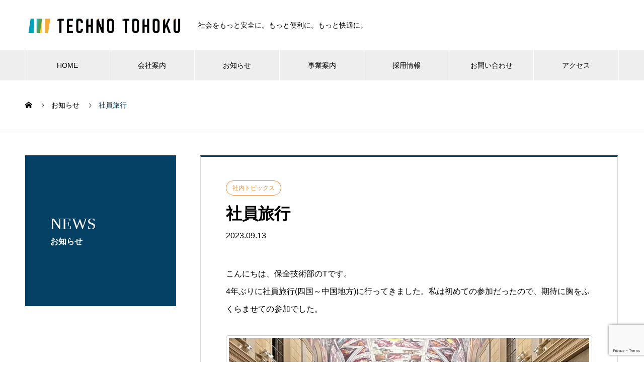

--- FILE ---
content_type: text/html; charset=UTF-8
request_url: https://techno-tohoku.co.jp/news/20230913/
body_size: 14243
content:
<!DOCTYPE html>
<html lang="ja" prefix="og: http://ogp.me/ns#">
<head>
<meta charset="UTF-8">
  <meta name="viewport" content="width=device-width, initial-scale=1">
  <meta name="description" content="こんにちは、保全技術部のTです。4年ぶりに社員旅行(四国～中国地方)に行ってきました。私は初めての参加だったので、期待に胸をふくらませての参加でした。">
  <meta name='robots' content='index, follow, max-image-preview:large, max-snippet:-1, max-video-preview:-1' />

	<!-- This site is optimized with the Yoast SEO plugin v19.7.1 - https://yoast.com/wordpress/plugins/seo/ -->
	<title>社員旅行 - 株式会社テクノ東北</title>
	<meta name="description" content="株式会社テクノ東北よりホームページをご覧の皆様へお知らせを掲載しております。" />
	<link rel="canonical" href="https://techno-tohoku.co.jp/news/20230913/" />
	<meta property="og:locale" content="ja_JP" />
	<meta property="og:type" content="article" />
	<meta property="og:title" content="社員旅行 - 株式会社テクノ東北" />
	<meta property="og:description" content="株式会社テクノ東北よりホームページをご覧の皆様へお知らせを掲載しております。" />
	<meta property="og:url" content="https://techno-tohoku.co.jp/news/20230913/" />
	<meta property="og:site_name" content="株式会社テクノ東北" />
	<meta name="twitter:card" content="summary_large_image" />
	<script type="application/ld+json" class="yoast-schema-graph">{"@context":"https://schema.org","@graph":[{"@type":"WebPage","@id":"https://techno-tohoku.co.jp/news/20230913/","url":"https://techno-tohoku.co.jp/news/20230913/","name":"社員旅行 - 株式会社テクノ東北","isPartOf":{"@id":"https://techno-tohoku.co.jp/#website"},"datePublished":"2023-09-13T06:52:38+00:00","dateModified":"2023-09-13T06:52:38+00:00","description":"株式会社テクノ東北よりホームページをご覧の皆様へお知らせを掲載しております。","breadcrumb":{"@id":"https://techno-tohoku.co.jp/news/20230913/#breadcrumb"},"inLanguage":"ja","potentialAction":[{"@type":"ReadAction","target":["https://techno-tohoku.co.jp/news/20230913/"]}]},{"@type":"BreadcrumbList","@id":"https://techno-tohoku.co.jp/news/20230913/#breadcrumb","itemListElement":[{"@type":"ListItem","position":1,"name":"ホーム","item":"https://techno-tohoku.co.jp/"},{"@type":"ListItem","position":2,"name":"お知らせ","item":"https://techno-tohoku.co.jp/news/"},{"@type":"ListItem","position":3,"name":"社員旅行"}]},{"@type":"WebSite","@id":"https://techno-tohoku.co.jp/#website","url":"https://techno-tohoku.co.jp/","name":"株式会社テクノ東北","description":"宮城県仙台市を拠点に、インフラの保全や整備・設計をワンストップで手がける建設コンサルタントです。安全・安心な暮らしを支える地域密着型の技術サービスを提供し、進化し続ける価値を創造します。","potentialAction":[{"@type":"SearchAction","target":{"@type":"EntryPoint","urlTemplate":"https://techno-tohoku.co.jp/?s={search_term_string}"},"query-input":"required name=search_term_string"}],"inLanguage":"ja"}]}</script>
	<!-- / Yoast SEO plugin. -->


<link rel='dns-prefetch' href='//www.google.com' />
<link rel='dns-prefetch' href='//www.googletagmanager.com' />
<link rel="alternate" type="application/rss+xml" title="株式会社テクノ東北 &raquo; フィード" href="https://techno-tohoku.co.jp/feed/" />
<link rel="alternate" type="application/rss+xml" title="株式会社テクノ東北 &raquo; コメントフィード" href="https://techno-tohoku.co.jp/comments/feed/" />
<link rel="alternate" title="oEmbed (JSON)" type="application/json+oembed" href="https://techno-tohoku.co.jp/wp-json/oembed/1.0/embed?url=https%3A%2F%2Ftechno-tohoku.co.jp%2Fnews%2F20230913%2F" />
<link rel="alternate" title="oEmbed (XML)" type="text/xml+oembed" href="https://techno-tohoku.co.jp/wp-json/oembed/1.0/embed?url=https%3A%2F%2Ftechno-tohoku.co.jp%2Fnews%2F20230913%2F&#038;format=xml" />
<style id='wp-img-auto-sizes-contain-inline-css' type='text/css'>
img:is([sizes=auto i],[sizes^="auto," i]){contain-intrinsic-size:3000px 1500px}
/*# sourceURL=wp-img-auto-sizes-contain-inline-css */
</style>
<style id='wp-emoji-styles-inline-css' type='text/css'>

	img.wp-smiley, img.emoji {
		display: inline !important;
		border: none !important;
		box-shadow: none !important;
		height: 1em !important;
		width: 1em !important;
		margin: 0 0.07em !important;
		vertical-align: -0.1em !important;
		background: none !important;
		padding: 0 !important;
	}
/*# sourceURL=wp-emoji-styles-inline-css */
</style>
<style id='wp-block-library-inline-css' type='text/css'>
:root{--wp-block-synced-color:#7a00df;--wp-block-synced-color--rgb:122,0,223;--wp-bound-block-color:var(--wp-block-synced-color);--wp-editor-canvas-background:#ddd;--wp-admin-theme-color:#007cba;--wp-admin-theme-color--rgb:0,124,186;--wp-admin-theme-color-darker-10:#006ba1;--wp-admin-theme-color-darker-10--rgb:0,107,160.5;--wp-admin-theme-color-darker-20:#005a87;--wp-admin-theme-color-darker-20--rgb:0,90,135;--wp-admin-border-width-focus:2px}@media (min-resolution:192dpi){:root{--wp-admin-border-width-focus:1.5px}}.wp-element-button{cursor:pointer}:root .has-very-light-gray-background-color{background-color:#eee}:root .has-very-dark-gray-background-color{background-color:#313131}:root .has-very-light-gray-color{color:#eee}:root .has-very-dark-gray-color{color:#313131}:root .has-vivid-green-cyan-to-vivid-cyan-blue-gradient-background{background:linear-gradient(135deg,#00d084,#0693e3)}:root .has-purple-crush-gradient-background{background:linear-gradient(135deg,#34e2e4,#4721fb 50%,#ab1dfe)}:root .has-hazy-dawn-gradient-background{background:linear-gradient(135deg,#faaca8,#dad0ec)}:root .has-subdued-olive-gradient-background{background:linear-gradient(135deg,#fafae1,#67a671)}:root .has-atomic-cream-gradient-background{background:linear-gradient(135deg,#fdd79a,#004a59)}:root .has-nightshade-gradient-background{background:linear-gradient(135deg,#330968,#31cdcf)}:root .has-midnight-gradient-background{background:linear-gradient(135deg,#020381,#2874fc)}:root{--wp--preset--font-size--normal:16px;--wp--preset--font-size--huge:42px}.has-regular-font-size{font-size:1em}.has-larger-font-size{font-size:2.625em}.has-normal-font-size{font-size:var(--wp--preset--font-size--normal)}.has-huge-font-size{font-size:var(--wp--preset--font-size--huge)}.has-text-align-center{text-align:center}.has-text-align-left{text-align:left}.has-text-align-right{text-align:right}.has-fit-text{white-space:nowrap!important}#end-resizable-editor-section{display:none}.aligncenter{clear:both}.items-justified-left{justify-content:flex-start}.items-justified-center{justify-content:center}.items-justified-right{justify-content:flex-end}.items-justified-space-between{justify-content:space-between}.screen-reader-text{border:0;clip-path:inset(50%);height:1px;margin:-1px;overflow:hidden;padding:0;position:absolute;width:1px;word-wrap:normal!important}.screen-reader-text:focus{background-color:#ddd;clip-path:none;color:#444;display:block;font-size:1em;height:auto;left:5px;line-height:normal;padding:15px 23px 14px;text-decoration:none;top:5px;width:auto;z-index:100000}html :where(.has-border-color){border-style:solid}html :where([style*=border-top-color]){border-top-style:solid}html :where([style*=border-right-color]){border-right-style:solid}html :where([style*=border-bottom-color]){border-bottom-style:solid}html :where([style*=border-left-color]){border-left-style:solid}html :where([style*=border-width]){border-style:solid}html :where([style*=border-top-width]){border-top-style:solid}html :where([style*=border-right-width]){border-right-style:solid}html :where([style*=border-bottom-width]){border-bottom-style:solid}html :where([style*=border-left-width]){border-left-style:solid}html :where(img[class*=wp-image-]){height:auto;max-width:100%}:where(figure){margin:0 0 1em}html :where(.is-position-sticky){--wp-admin--admin-bar--position-offset:var(--wp-admin--admin-bar--height,0px)}@media screen and (max-width:600px){html :where(.is-position-sticky){--wp-admin--admin-bar--position-offset:0px}}

/*# sourceURL=wp-block-library-inline-css */
</style><style id='global-styles-inline-css' type='text/css'>
:root{--wp--preset--aspect-ratio--square: 1;--wp--preset--aspect-ratio--4-3: 4/3;--wp--preset--aspect-ratio--3-4: 3/4;--wp--preset--aspect-ratio--3-2: 3/2;--wp--preset--aspect-ratio--2-3: 2/3;--wp--preset--aspect-ratio--16-9: 16/9;--wp--preset--aspect-ratio--9-16: 9/16;--wp--preset--color--black: #000000;--wp--preset--color--cyan-bluish-gray: #abb8c3;--wp--preset--color--white: #ffffff;--wp--preset--color--pale-pink: #f78da7;--wp--preset--color--vivid-red: #cf2e2e;--wp--preset--color--luminous-vivid-orange: #ff6900;--wp--preset--color--luminous-vivid-amber: #fcb900;--wp--preset--color--light-green-cyan: #7bdcb5;--wp--preset--color--vivid-green-cyan: #00d084;--wp--preset--color--pale-cyan-blue: #8ed1fc;--wp--preset--color--vivid-cyan-blue: #0693e3;--wp--preset--color--vivid-purple: #9b51e0;--wp--preset--gradient--vivid-cyan-blue-to-vivid-purple: linear-gradient(135deg,rgb(6,147,227) 0%,rgb(155,81,224) 100%);--wp--preset--gradient--light-green-cyan-to-vivid-green-cyan: linear-gradient(135deg,rgb(122,220,180) 0%,rgb(0,208,130) 100%);--wp--preset--gradient--luminous-vivid-amber-to-luminous-vivid-orange: linear-gradient(135deg,rgb(252,185,0) 0%,rgb(255,105,0) 100%);--wp--preset--gradient--luminous-vivid-orange-to-vivid-red: linear-gradient(135deg,rgb(255,105,0) 0%,rgb(207,46,46) 100%);--wp--preset--gradient--very-light-gray-to-cyan-bluish-gray: linear-gradient(135deg,rgb(238,238,238) 0%,rgb(169,184,195) 100%);--wp--preset--gradient--cool-to-warm-spectrum: linear-gradient(135deg,rgb(74,234,220) 0%,rgb(151,120,209) 20%,rgb(207,42,186) 40%,rgb(238,44,130) 60%,rgb(251,105,98) 80%,rgb(254,248,76) 100%);--wp--preset--gradient--blush-light-purple: linear-gradient(135deg,rgb(255,206,236) 0%,rgb(152,150,240) 100%);--wp--preset--gradient--blush-bordeaux: linear-gradient(135deg,rgb(254,205,165) 0%,rgb(254,45,45) 50%,rgb(107,0,62) 100%);--wp--preset--gradient--luminous-dusk: linear-gradient(135deg,rgb(255,203,112) 0%,rgb(199,81,192) 50%,rgb(65,88,208) 100%);--wp--preset--gradient--pale-ocean: linear-gradient(135deg,rgb(255,245,203) 0%,rgb(182,227,212) 50%,rgb(51,167,181) 100%);--wp--preset--gradient--electric-grass: linear-gradient(135deg,rgb(202,248,128) 0%,rgb(113,206,126) 100%);--wp--preset--gradient--midnight: linear-gradient(135deg,rgb(2,3,129) 0%,rgb(40,116,252) 100%);--wp--preset--font-size--small: 13px;--wp--preset--font-size--medium: 20px;--wp--preset--font-size--large: 36px;--wp--preset--font-size--x-large: 42px;--wp--preset--spacing--20: 0.44rem;--wp--preset--spacing--30: 0.67rem;--wp--preset--spacing--40: 1rem;--wp--preset--spacing--50: 1.5rem;--wp--preset--spacing--60: 2.25rem;--wp--preset--spacing--70: 3.38rem;--wp--preset--spacing--80: 5.06rem;--wp--preset--shadow--natural: 6px 6px 9px rgba(0, 0, 0, 0.2);--wp--preset--shadow--deep: 12px 12px 50px rgba(0, 0, 0, 0.4);--wp--preset--shadow--sharp: 6px 6px 0px rgba(0, 0, 0, 0.2);--wp--preset--shadow--outlined: 6px 6px 0px -3px rgb(255, 255, 255), 6px 6px rgb(0, 0, 0);--wp--preset--shadow--crisp: 6px 6px 0px rgb(0, 0, 0);}:where(.is-layout-flex){gap: 0.5em;}:where(.is-layout-grid){gap: 0.5em;}body .is-layout-flex{display: flex;}.is-layout-flex{flex-wrap: wrap;align-items: center;}.is-layout-flex > :is(*, div){margin: 0;}body .is-layout-grid{display: grid;}.is-layout-grid > :is(*, div){margin: 0;}:where(.wp-block-columns.is-layout-flex){gap: 2em;}:where(.wp-block-columns.is-layout-grid){gap: 2em;}:where(.wp-block-post-template.is-layout-flex){gap: 1.25em;}:where(.wp-block-post-template.is-layout-grid){gap: 1.25em;}.has-black-color{color: var(--wp--preset--color--black) !important;}.has-cyan-bluish-gray-color{color: var(--wp--preset--color--cyan-bluish-gray) !important;}.has-white-color{color: var(--wp--preset--color--white) !important;}.has-pale-pink-color{color: var(--wp--preset--color--pale-pink) !important;}.has-vivid-red-color{color: var(--wp--preset--color--vivid-red) !important;}.has-luminous-vivid-orange-color{color: var(--wp--preset--color--luminous-vivid-orange) !important;}.has-luminous-vivid-amber-color{color: var(--wp--preset--color--luminous-vivid-amber) !important;}.has-light-green-cyan-color{color: var(--wp--preset--color--light-green-cyan) !important;}.has-vivid-green-cyan-color{color: var(--wp--preset--color--vivid-green-cyan) !important;}.has-pale-cyan-blue-color{color: var(--wp--preset--color--pale-cyan-blue) !important;}.has-vivid-cyan-blue-color{color: var(--wp--preset--color--vivid-cyan-blue) !important;}.has-vivid-purple-color{color: var(--wp--preset--color--vivid-purple) !important;}.has-black-background-color{background-color: var(--wp--preset--color--black) !important;}.has-cyan-bluish-gray-background-color{background-color: var(--wp--preset--color--cyan-bluish-gray) !important;}.has-white-background-color{background-color: var(--wp--preset--color--white) !important;}.has-pale-pink-background-color{background-color: var(--wp--preset--color--pale-pink) !important;}.has-vivid-red-background-color{background-color: var(--wp--preset--color--vivid-red) !important;}.has-luminous-vivid-orange-background-color{background-color: var(--wp--preset--color--luminous-vivid-orange) !important;}.has-luminous-vivid-amber-background-color{background-color: var(--wp--preset--color--luminous-vivid-amber) !important;}.has-light-green-cyan-background-color{background-color: var(--wp--preset--color--light-green-cyan) !important;}.has-vivid-green-cyan-background-color{background-color: var(--wp--preset--color--vivid-green-cyan) !important;}.has-pale-cyan-blue-background-color{background-color: var(--wp--preset--color--pale-cyan-blue) !important;}.has-vivid-cyan-blue-background-color{background-color: var(--wp--preset--color--vivid-cyan-blue) !important;}.has-vivid-purple-background-color{background-color: var(--wp--preset--color--vivid-purple) !important;}.has-black-border-color{border-color: var(--wp--preset--color--black) !important;}.has-cyan-bluish-gray-border-color{border-color: var(--wp--preset--color--cyan-bluish-gray) !important;}.has-white-border-color{border-color: var(--wp--preset--color--white) !important;}.has-pale-pink-border-color{border-color: var(--wp--preset--color--pale-pink) !important;}.has-vivid-red-border-color{border-color: var(--wp--preset--color--vivid-red) !important;}.has-luminous-vivid-orange-border-color{border-color: var(--wp--preset--color--luminous-vivid-orange) !important;}.has-luminous-vivid-amber-border-color{border-color: var(--wp--preset--color--luminous-vivid-amber) !important;}.has-light-green-cyan-border-color{border-color: var(--wp--preset--color--light-green-cyan) !important;}.has-vivid-green-cyan-border-color{border-color: var(--wp--preset--color--vivid-green-cyan) !important;}.has-pale-cyan-blue-border-color{border-color: var(--wp--preset--color--pale-cyan-blue) !important;}.has-vivid-cyan-blue-border-color{border-color: var(--wp--preset--color--vivid-cyan-blue) !important;}.has-vivid-purple-border-color{border-color: var(--wp--preset--color--vivid-purple) !important;}.has-vivid-cyan-blue-to-vivid-purple-gradient-background{background: var(--wp--preset--gradient--vivid-cyan-blue-to-vivid-purple) !important;}.has-light-green-cyan-to-vivid-green-cyan-gradient-background{background: var(--wp--preset--gradient--light-green-cyan-to-vivid-green-cyan) !important;}.has-luminous-vivid-amber-to-luminous-vivid-orange-gradient-background{background: var(--wp--preset--gradient--luminous-vivid-amber-to-luminous-vivid-orange) !important;}.has-luminous-vivid-orange-to-vivid-red-gradient-background{background: var(--wp--preset--gradient--luminous-vivid-orange-to-vivid-red) !important;}.has-very-light-gray-to-cyan-bluish-gray-gradient-background{background: var(--wp--preset--gradient--very-light-gray-to-cyan-bluish-gray) !important;}.has-cool-to-warm-spectrum-gradient-background{background: var(--wp--preset--gradient--cool-to-warm-spectrum) !important;}.has-blush-light-purple-gradient-background{background: var(--wp--preset--gradient--blush-light-purple) !important;}.has-blush-bordeaux-gradient-background{background: var(--wp--preset--gradient--blush-bordeaux) !important;}.has-luminous-dusk-gradient-background{background: var(--wp--preset--gradient--luminous-dusk) !important;}.has-pale-ocean-gradient-background{background: var(--wp--preset--gradient--pale-ocean) !important;}.has-electric-grass-gradient-background{background: var(--wp--preset--gradient--electric-grass) !important;}.has-midnight-gradient-background{background: var(--wp--preset--gradient--midnight) !important;}.has-small-font-size{font-size: var(--wp--preset--font-size--small) !important;}.has-medium-font-size{font-size: var(--wp--preset--font-size--medium) !important;}.has-large-font-size{font-size: var(--wp--preset--font-size--large) !important;}.has-x-large-font-size{font-size: var(--wp--preset--font-size--x-large) !important;}
/*# sourceURL=global-styles-inline-css */
</style>

<style id='classic-theme-styles-inline-css' type='text/css'>
/*! This file is auto-generated */
.wp-block-button__link{color:#fff;background-color:#32373c;border-radius:9999px;box-shadow:none;text-decoration:none;padding:calc(.667em + 2px) calc(1.333em + 2px);font-size:1.125em}.wp-block-file__button{background:#32373c;color:#fff;text-decoration:none}
/*# sourceURL=/wp-includes/css/classic-themes.min.css */
</style>
<link rel='stylesheet' id='contact-form-7-css' href='https://techno-tohoku.co.jp/wp-content/plugins/contact-form-7/includes/css/styles.css?ver=5.6.3' type='text/css' media='all' />
<link rel='stylesheet' id='parent-style-css' href='https://techno-tohoku.co.jp/wp-content/themes/nano_tcd065/style.css' type='text/css' media='all' />
<link rel='stylesheet' id='nano-style-css' href='https://techno-tohoku.co.jp/wp-content/themes/nano_tcd065_child/style.css?ver=1.0' type='text/css' media='all' />
<script type="text/javascript" src="https://techno-tohoku.co.jp/wp-includes/js/jquery/jquery.min.js?ver=3.7.1" id="jquery-core-js"></script>
<script type="text/javascript" src="https://techno-tohoku.co.jp/wp-includes/js/jquery/jquery-migrate.min.js?ver=3.4.1" id="jquery-migrate-js"></script>
<link rel="https://api.w.org/" href="https://techno-tohoku.co.jp/wp-json/" /><link rel='shortlink' href='https://techno-tohoku.co.jp/?p=690' />
<meta name="generator" content="Site Kit by Google 1.84.0" /><style>
.c-comment__form-submit:hover,.p-cb__item-btn a,.c-pw__btn,.p-readmore__btn:hover,.p-page-links a:hover span,.p-page-links > span,.p-pager a:hover,.p-pager span,.p-pagetop:focus,.p-pagetop:hover,.p-widget__title{background: #054164}.p-breadcrumb__item{color: #054164}.widget_nav_menu a:hover,.p-article02 a:hover .p-article02__title{color: #335163}.p-entry__body a,.custom-html-widget a{color: #054164}body{font-family: "Segoe UI", Verdana, "游ゴシック", YuGothic, "Hiragino Kaku Gothic ProN", Meiryo, sans-serif}.c-logo,.p-page-header__title,.p-banner__title,.p-cover__title,.p-archive-header__title,.p-article05__title,.p-article09__title,.p-cb__item-title,.p-article11__title,.p-article12__title,.p-index-content01__title,.p-header-content__title,.p-megamenu01__item-list > li > a,.p-article13__title,.p-megamenu02__title,.p-cover__header-title{font-family: "Times New Roman", "游明朝", "Yu Mincho", "游明朝体", "YuMincho", "ヒラギノ明朝 Pro W3", "Hiragino Mincho Pro", "HiraMinProN-W3", "HGS明朝E", "ＭＳ Ｐ明朝", "MS PMincho", serif; font-weight: 500}.p-hover-effect--type1:hover img{-webkit-transform: scale(1.2);transform: scale(1.2)}.p-blog__title{color: #000000;font-size: 28px}.p-cat--2{color: #000000;border: 1px solid #000000}.p-cat--5{color: #000000;border: 1px solid #000000}.p-cat--8{color: #000000;border: 1px solid #000000}.p-cat--11{color: #000000;border: 1px solid #000000}.p-cat--1{color: ;border: 1px solid }.p-cat--6{color: #4da230;border: 1px solid #4da230}.p-cat--9{color: #c33a3a;border: 1px solid #c33a3a}.p-cat--12{color: #ed8f31;border: 1px solid #ed8f31}.p-article04:hover a .p-article04__title{color: #054164}.p-article06__content{border-left: 4px solid #d80100}.p-article06__title a:hover{color: #d80100}.p-article06__cat:hover{background: #d80100}.l-header{background: #ffffff}.l-header--fixed.is-active{background: #ffffff}.l-header__desc{color: #000000;font-size: 14px}.l-header__nav{background: #eeeeee}.p-global-nav > li > a,.p-menu-btn{color: #000000}.p-global-nav > li > a:hover,.p-global-nav > .current-menu-item > a{background: #054164;color: #ffffff}.p-global-nav .sub-menu a{background: #054164;color: #ffffff}.p-global-nav .sub-menu a:hover{background: #a40000;color: #ffffff}.p-global-nav .menu-item-has-children > a > .p-global-nav__toggle::before{border-color: #000000}.p-megamenu02::before{background: #054164}.p-megamenu02__list a:hover .p-article13__title{color: #054164}.p-footer-banners{background: #f4f4f4}.p-info{background: #ffffff;color: #000000}.p-info__logo{font-size: 40px}.p-info__desc{color: #000000;font-size: 14px}.p-footer-widgets{background: #ffffff;color: #000000}.p-footer-widget__title{color: #054164}.p-footer-nav{background: #ffffff;color: #000000}.p-footer-nav a{color: #000000}.p-footer-nav a:hover{color: #000000}.p-copyright{background: #054164}.p-blog__title,.p-entry,.p-headline,.p-cat-list__title{border-top: 3px solid #054164}.p-works-entry__header{border-bottom: 3px solid #054164}.p-article01 a:hover .p-article01__title,.p-article03 a:hover .p-article03__title,.p-article05__link,.p-article08__title a:hover,.p-article09__link,.p-article07 a:hover .p-article07__title,.p-article10 a:hover .p-article10__title{color: #054164}.p-page-header,.p-list__item a::before,.p-cover__header,.p-works-entry__cat:hover,.p-service-cat-header{background: #054164}.p-page-header__title,.p-cover__header-title{color: #ffffff;font-size: 32px}.p-page-header__sub,.p-cover__header-sub{color: #ffffff;font-size: 16px}.p-entry__title{font-size: 32px}.p-entry__body{font-size: 16px}@media screen and (max-width: 767px) {.p-blog__title{font-size: 24px}.p-list .is-current > a{color: #054164}.p-entry__title{font-size: 20px}.p-entry__body{font-size: 14px}}@media screen and (max-width: 1199px) {.p-global-nav > li > a,.p-global-nav > li > a:hover{background: #ffffff;color: #000000}}@media screen and (max-width: 991px) {.p-page-header__title,.p-cover__header-title{font-size: 22px}.p-page-header__sub,.p-cover__header-sub{font-size: 14px}}.c-load--type1 { border: 3px solid rgba(5, 65, 100, 0.2); border-top-color: #054164; }
.p-news-tab-list__tabs-item {
    width: 25%;
}

.p-megamenu02::before { background: #054164; }

.p-megamenu02__header { background: #054164; }

.p-index-content05__item-desc { margin-bottom: 60px; }

.p-index-content04 { margin-bottom: 50px; }

.p-cb__item-desc { margin-bottom: 0px; }

.l-contents { margin-bottom: 40px; }

.p-entry__body h1 { margin-bottom: 70px; }

.p-index-content04 {background: #FFFFFF; }

.p-index-content04 { padding: 0px 0px} 

.p-header-content__title span {text-shadow: 0 0 5px rgba(0,0,0,1);}

.p-cover__inner  {text-shadow: 0 0 5px rgba(0,0,0,1);}

.p-service-entry__title  {display: none;}</style>

<!-- Google タグ マネージャー スニペット (Site Kit が追加) -->
<script type="text/javascript">
/* <![CDATA[ */

			( function( w, d, s, l, i ) {
				w[l] = w[l] || [];
				w[l].push( {'gtm.start': new Date().getTime(), event: 'gtm.js'} );
				var f = d.getElementsByTagName( s )[0],
					j = d.createElement( s ), dl = l != 'dataLayer' ? '&l=' + l : '';
				j.async = true;
				j.src = 'https://www.googletagmanager.com/gtm.js?id=' + i + dl;
				f.parentNode.insertBefore( j, f );
			} )( window, document, 'script', 'dataLayer', 'GTM-MP9WMP4' );
			
/* ]]> */
</script>

<!-- (ここまで) Google タグ マネージャー スニペット (Site Kit が追加) -->
<link rel="icon" href="https://techno-tohoku.co.jp/wp-content/uploads/2022/09/cropped-logo仮決定-6-1-32x32.png" sizes="32x32" />
<link rel="icon" href="https://techno-tohoku.co.jp/wp-content/uploads/2022/09/cropped-logo仮決定-6-1-192x192.png" sizes="192x192" />
<link rel="apple-touch-icon" href="https://techno-tohoku.co.jp/wp-content/uploads/2022/09/cropped-logo仮決定-6-1-180x180.png" />
<meta name="msapplication-TileImage" content="https://techno-tohoku.co.jp/wp-content/uploads/2022/09/cropped-logo仮決定-6-1-270x270.png" />
		<style type="text/css" id="wp-custom-css">
			@media screen and (min-width: 768px) {
	.menu-item-96.current-menu-ancestor a  { background: #054164; color: #FFFFFF; }
}
		</style>
		</head>
<body data-rsssl=1 class="wp-singular news-template-default single single-news postid-690 wp-theme-nano_tcd065 wp-child-theme-nano_tcd065_child">

  <div id="site_loader_overlay">
  <div id="site_loader_animation" class="c-load--type1">
      </div>
</div>

  <header id="js-header" class="l-header l-header--fixed">
    <div class="l-header__inner l-inner">

      <div class="l-header__logo c-logo">
    <a href="https://techno-tohoku.co.jp/">
    <img src="https://techno-tohoku.co.jp/wp-content/uploads/2022/09/logo仮決定-1.png" alt="株式会社テクノ東北" width="313.5">
  </a>
  </div>

      <p class="l-header__desc">社会をもっと安全に。もっと便利に。もっと快適に。</p>

      
   
    </div>
    <button id="js-menu-btn" class="p-menu-btn c-menu-btn"></button>
    <nav id="js-header__nav" class="l-header__nav">
      <ul id="js-global-nav" class="p-global-nav l-inner"><li id="menu-item-61" class="menu-item menu-item-type-post_type menu-item-object-page menu-item-home menu-item-61"><a href="https://techno-tohoku.co.jp/">HOME<span class="p-global-nav__toggle"></span></a></li>
<li id="menu-item-96" class="menu-item menu-item-type-custom menu-item-object-custom menu-item-has-children menu-item-96"><a href="https://techno-tohoku.co.jp/index.php/company/" data-megamenu="js-megamenu96">会社案内</a>
<ul class="sub-menu">
	<li id="menu-item-104" class="menu-item menu-item-type-post_type menu-item-object-company menu-item-104"><a href="https://techno-tohoku.co.jp/company/message/">社長挨拶<span class="p-global-nav__toggle"></span></a></li>
	<li id="menu-item-105" class="menu-item menu-item-type-post_type menu-item-object-company menu-item-105"><a href="https://techno-tohoku.co.jp/company/philosophy/">企業理念<span class="p-global-nav__toggle"></span></a></li>
	<li id="menu-item-106" class="menu-item menu-item-type-post_type menu-item-object-company menu-item-106"><a href="https://techno-tohoku.co.jp/company/profile/">会社概要<span class="p-global-nav__toggle"></span></a></li>
	<li id="menu-item-107" class="menu-item menu-item-type-post_type menu-item-object-company menu-item-107"><a href="https://techno-tohoku.co.jp/company/outline/">沿革<span class="p-global-nav__toggle"></span></a></li>
</ul>
</li>
<li id="menu-item-98" class="menu-item menu-item-type-custom menu-item-object-custom menu-item-98"><a href="https://techno-tohoku.co.jp/index.php/news/">お知らせ<span class="p-global-nav__toggle"></span></a></li>
<li id="menu-item-97" class="menu-item menu-item-type-custom menu-item-object-custom menu-item-has-children menu-item-97"><a href="https://techno-tohoku.co.jp/index.php/service/">事業案内<span class="p-global-nav__toggle"></span></a>
<ul class="sub-menu">
	<li id="menu-item-382" class="menu-item menu-item-type-taxonomy menu-item-object-service_category menu-item-382"><a href="https://techno-tohoku.co.jp/service_category/structural-technology/">構造技術<span class="p-global-nav__toggle"></span></a></li>
	<li id="menu-item-383" class="menu-item menu-item-type-taxonomy menu-item-object-service_category menu-item-383"><a href="https://techno-tohoku.co.jp/service_category/waterworks-technology/">水工技術<span class="p-global-nav__toggle"></span></a></li>
	<li id="menu-item-384" class="menu-item menu-item-type-taxonomy menu-item-object-service_category menu-item-384"><a href="https://techno-tohoku.co.jp/service_category/traffic-technology/">交通技術<span class="p-global-nav__toggle"></span></a></li>
	<li id="menu-item-385" class="menu-item menu-item-type-taxonomy menu-item-object-service_category menu-item-385"><a href="https://techno-tohoku.co.jp/service_category/information-technology/">情報技術<span class="p-global-nav__toggle"></span></a></li>
	<li id="menu-item-427" class="menu-item menu-item-type-taxonomy menu-item-object-service_category menu-item-427"><a href="https://techno-tohoku.co.jp/service_category/software/">保有ソフト一覧<span class="p-global-nav__toggle"></span></a></li>
</ul>
</li>
<li id="menu-item-289" class="menu-item menu-item-type-post_type menu-item-object-page menu-item-289"><a href="https://techno-tohoku.co.jp/recruit/">採用情報<span class="p-global-nav__toggle"></span></a></li>
<li id="menu-item-66" class="menu-item menu-item-type-post_type menu-item-object-page menu-item-66"><a href="https://techno-tohoku.co.jp/form/">お問い合わせ<span class="p-global-nav__toggle"></span></a></li>
<li id="menu-item-67" class="menu-item menu-item-type-post_type menu-item-object-page menu-item-67"><a href="https://techno-tohoku.co.jp/access/">アクセス<span class="p-global-nav__toggle"></span></a></li>
</ul>      <button id="js-header__nav-close" class="l-header__nav-close p-close-btn">閉じる</button>
    </nav>

    <div id="js-megamenu96" class="p-megamenu02 js-megamenu">
  <div class="p-megamenu02__inner l-inner">

    <div class="p-megamenu02__header">
      <div>
        <p class="p-megamenu02__title">COMPANY</p>
        <p class="p-megamenu02__sub">会社案内</p>
      </div>
      <a class="p-megamenu02__link" href="https://techno-tohoku.co.jp/company/">
        会社案内トップ      </a>
    </div>

    <ul class="p-megamenu02__list">
            <li class="p-article13">
        <a href="https://techno-tohoku.co.jp/company/message/">
          <div class="p-article13__img">
            <img width="440" height="600" src="https://techno-tohoku.co.jp/wp-content/uploads/2022/07/TT_CEO-0072_2-440x600.jpg" class="attachment-size10 size-size10 wp-post-image" alt="" decoding="async" loading="lazy" />          </div>
          <div class="p-article13__content">
            <p class="p-article13__title">社長挨拶</p>
            <p class="p-article13__sub">MESSAGE</p>
          </div>
        </a>
      </li>
            <li class="p-article13">
        <a href="https://techno-tohoku.co.jp/company/philosophy/">
          <div class="p-article13__img">
            <img width="440" height="600" src="https://techno-tohoku.co.jp/wp-content/uploads/2022/07/TOP5_22449119_l-440x600.jpg" class="attachment-size10 size-size10 wp-post-image" alt="" decoding="async" loading="lazy" />          </div>
          <div class="p-article13__content">
            <p class="p-article13__title">企業理念</p>
            <p class="p-article13__sub">PHILOSOPHY</p>
          </div>
        </a>
      </li>
            <li class="p-article13">
        <a href="https://techno-tohoku.co.jp/company/profile/">
          <div class="p-article13__img">
            <img width="440" height="600" src="https://techno-tohoku.co.jp/wp-content/uploads/2022/08/TOP6_5N1A9945-440x600.jpg" class="attachment-size10 size-size10 wp-post-image" alt="" decoding="async" loading="lazy" />          </div>
          <div class="p-article13__content">
            <p class="p-article13__title">会社概要</p>
            <p class="p-article13__sub">PROFILE</p>
          </div>
        </a>
      </li>
            <li class="p-article13">
        <a href="https://techno-tohoku.co.jp/company/outline/">
          <div class="p-article13__img">
            <img width="440" height="600" src="https://techno-tohoku.co.jp/wp-content/uploads/2022/07/会社案内5_23776176_l-440x600.jpg" class="attachment-size10 size-size10 wp-post-image" alt="" decoding="async" loading="lazy" />          </div>
          <div class="p-article13__content">
            <p class="p-article13__title">沿革</p>
            <p class="p-article13__sub">OUTLINE</p>
          </div>
        </a>
      </li>
          </ul>

  </div>
</div>

  </header>
  <main class="l-main">
<ol class="p-breadcrumb c-breadcrumb l-inner" itemscope itemtype="http://schema.org/BreadcrumbList">
<li class="p-breadcrumb__item c-breadcrumb__item c-breadcrumb__item--home" itemprop="itemListElement" itemscope itemtype="http://schema.org/ListItem"><a href="https://techno-tohoku.co.jp/" itemprop="item"><span itemprop="name">HOME</span></a><meta itemprop="position" content="1"></li>
<li class="p-breadcrumb__item c-breadcrumb__item" itemprop="itemListElement" itemscope itemtype="http://schema.org/ListItem"><a href="https://techno-tohoku.co.jp/news/" itemprop="item"><span itemprop="name">お知らせ</span></a><meta itemprop="position" content="2"></li>
<li class="p-breadcrumb__item c-breadcrumb__item" itemprop="itemListElement" itemscope itemtype="http://schema.org/ListItem"><span itemprop="name">社員旅行</span><meta itemprop="position" content="3"></li>
</ol>

<div class="l-contents l-contents--grid">

  <div class="l-contents__inner l-inner">

    <header class="l-page-header pb0">
  <div class="p-page-header">
    <h1 class="p-page-header__title">NEWS</h1>
    <p class="p-page-header__sub">お知らせ</p>
  </div>
  </header>

    <div class="l-primary">

            <article class="p-entry">

        <div class="p-entry__inner">

  	      <header class="p-entry__header">

                        <span class="p-entry__cat p-cat p-cat--12">社内トピックス</span>
            
            <h1 class="p-entry__title">社員旅行</h1>

                        <time class="p-entry__date" datetime="2023-09-13">2023.09.13</time>
            
          </header>

          
          <div class="p-entry__body">
          <p>こんにちは、保全技術部のTです。<br />
4年ぶりに社員旅行(四国～中国地方)に行ってきました。私は初めての参加だったので、期待に胸をふくらませての参加でした。</p>
<div id="attachment_691" style="width: 1034px" class="wp-caption alignnone"><img fetchpriority="high" decoding="async" aria-describedby="caption-attachment-691" class="size-large wp-image-691" src="https://techno-tohoku.co.jp/wp-content/uploads/2023/09/写真1-1024x768.jpg" alt="" width="1024" height="768" srcset="https://techno-tohoku.co.jp/wp-content/uploads/2023/09/写真1-1024x768.jpg 1024w, https://techno-tohoku.co.jp/wp-content/uploads/2023/09/写真1-300x225.jpg 300w, https://techno-tohoku.co.jp/wp-content/uploads/2023/09/写真1-768x576.jpg 768w, https://techno-tohoku.co.jp/wp-content/uploads/2023/09/写真1.jpg 1280w" sizes="(max-width: 1024px) 100vw, 1024px" /><p id="caption-attachment-691" class="wp-caption-text">大塚国際美術館にて集合写真を撮影～初日</p></div>
<p><a href="https://techno-tohoku.co.jp/wp-content/uploads/2023/09/写真2.jpg"><img decoding="async" class="alignleft size-medium wp-image-692" src="https://techno-tohoku.co.jp/wp-content/uploads/2023/09/写真2-300x225.jpg" alt="" width="300" height="225" srcset="https://techno-tohoku.co.jp/wp-content/uploads/2023/09/写真2-300x225.jpg 300w, https://techno-tohoku.co.jp/wp-content/uploads/2023/09/写真2-1024x768.jpg 1024w, https://techno-tohoku.co.jp/wp-content/uploads/2023/09/写真2-768x576.jpg 768w, https://techno-tohoku.co.jp/wp-content/uploads/2023/09/写真2.jpg 1280w" sizes="(max-width: 300px) 100vw, 300px" /></a><a href="https://techno-tohoku.co.jp/wp-content/uploads/2023/09/写真3.jpg"><img decoding="async" class="alignleft size-medium wp-image-693" src="https://techno-tohoku.co.jp/wp-content/uploads/2023/09/写真3-300x225.jpg" alt="" width="300" height="225" srcset="https://techno-tohoku.co.jp/wp-content/uploads/2023/09/写真3-300x225.jpg 300w, https://techno-tohoku.co.jp/wp-content/uploads/2023/09/写真3-1024x768.jpg 1024w, https://techno-tohoku.co.jp/wp-content/uploads/2023/09/写真3-768x576.jpg 768w, https://techno-tohoku.co.jp/wp-content/uploads/2023/09/写真3.jpg 1280w" sizes="(max-width: 300px) 100vw, 300px" /></a></p>
<p>&nbsp;</p>
<p>&nbsp;</p>
<p>&nbsp;</p>
<p>&nbsp;</p>
<p>大宴会では、懐石料理をいただきながら、日頃お話をする機会の少ない方々と交流することができました。</p>
<p><a href="https://techno-tohoku.co.jp/wp-content/uploads/2023/09/写真4.jpg"><img loading="lazy" decoding="async" class="alignleft size-medium wp-image-694" src="https://techno-tohoku.co.jp/wp-content/uploads/2023/09/写真4-300x225.jpg" alt="" width="300" height="225" srcset="https://techno-tohoku.co.jp/wp-content/uploads/2023/09/写真4-300x225.jpg 300w, https://techno-tohoku.co.jp/wp-content/uploads/2023/09/写真4-1024x768.jpg 1024w, https://techno-tohoku.co.jp/wp-content/uploads/2023/09/写真4-768x576.jpg 768w, https://techno-tohoku.co.jp/wp-content/uploads/2023/09/写真4.jpg 1280w" sizes="auto, (max-width: 300px) 100vw, 300px" /></a><a href="https://techno-tohoku.co.jp/wp-content/uploads/2023/09/写真5.jpg"><img loading="lazy" decoding="async" class="alignleft size-medium wp-image-695" src="https://techno-tohoku.co.jp/wp-content/uploads/2023/09/写真5-300x225.jpg" alt="" width="300" height="225" srcset="https://techno-tohoku.co.jp/wp-content/uploads/2023/09/写真5-300x225.jpg 300w, https://techno-tohoku.co.jp/wp-content/uploads/2023/09/写真5-1024x768.jpg 1024w, https://techno-tohoku.co.jp/wp-content/uploads/2023/09/写真5-768x576.jpg 768w, https://techno-tohoku.co.jp/wp-content/uploads/2023/09/写真5.jpg 1280w" sizes="auto, (max-width: 300px) 100vw, 300px" /></a></p>
<p>&nbsp;</p>
<p>&nbsp;</p>
<p>&nbsp;</p>
<p>&nbsp;</p>
<p>2日目は、倉敷を経由し広島へ行くルートと、松山を経由し広島へ行くルートの2班に分かれての旅行になりました。左の写真は倉敷美観地区で撮影し、右の写真はしまなみ海道で撮影しました。どちらも凄くきれいでしたね。</p>
<p><a href="https://techno-tohoku.co.jp/wp-content/uploads/2023/09/写真6.jpg"><img loading="lazy" decoding="async" class="alignnone size-large wp-image-696" src="https://techno-tohoku.co.jp/wp-content/uploads/2023/09/写真6-1024x768.jpg" alt="" width="1024" height="768" srcset="https://techno-tohoku.co.jp/wp-content/uploads/2023/09/写真6-1024x768.jpg 1024w, https://techno-tohoku.co.jp/wp-content/uploads/2023/09/写真6-300x225.jpg 300w, https://techno-tohoku.co.jp/wp-content/uploads/2023/09/写真6-768x576.jpg 768w, https://techno-tohoku.co.jp/wp-content/uploads/2023/09/写真6.jpg 1280w" sizes="auto, (max-width: 1024px) 100vw, 1024px" /></a></p>
<p>最終日は厳島神社で集合写真を撮影。2泊3日の社員旅行で心身共にリフレッシュできました。</p>
<p>幹事の方々や旅行参加者の皆様、お疲れ様でした！</p>
          </div>

          			<ul class="p-entry__share c-share u-clearfix c-share--sm c-share--color">
				<li class="c-share__btn c-share__btn--twitter">
			    <a href="http://twitter.com/share?text=%E7%A4%BE%E5%93%A1%E6%97%85%E8%A1%8C&url=https%3A%2F%2Ftechno-tohoku.co.jp%2Fnews%2F20230913%2F&via=&tw_p=tweetbutton&related="  onclick="javascript:window.open(this.href, '', 'menubar=no,toolbar=no,resizable=yes,scrollbars=yes,height=400,width=600');return false;">
			     	<i class="c-share__icn c-share__icn--twitter"></i>
			      <span class="c-share__title">Tweet</span>
			   	</a>
			   </li>
			    <li class="c-share__btn c-share__btn--facebook">
			    	<a href="//www.facebook.com/sharer/sharer.php?u=https://techno-tohoku.co.jp/news/20230913/&amp;t=%E7%A4%BE%E5%93%A1%E6%97%85%E8%A1%8C" rel="nofollow" target="_blank">
			      	<i class="c-share__icn c-share__icn--facebook"></i>
			        <span class="c-share__title">Share</span>
			      </a>
			    </li>
			    <li class="c-share__btn c-share__btn--hatebu">
			      <a href="http://b.hatena.ne.jp/add?mode=confirm&url=https%3A%2F%2Ftechno-tohoku.co.jp%2Fnews%2F20230913%2F" onclick="javascript:window.open(this.href, '', 'menubar=no,toolbar=no,resizable=yes,scrollbars=yes,height=400,width=510');return false;">
			      	<i class="c-share__icn c-share__icn--hatebu"></i>
			        <span class="c-share__title">Hatena</span>
			      </a>
			    </li>
			    <li class="c-share__btn c-share__btn--pocket">
			    	<a href="http://getpocket.com/edit?url=https%3A%2F%2Ftechno-tohoku.co.jp%2Fnews%2F20230913%2F&title=%E7%A4%BE%E5%93%A1%E6%97%85%E8%A1%8C" target="_blank">
			      	<i class="c-share__icn c-share__icn--pocket"></i>
			        <span class="c-share__title">Pocket</span>
			      </a>
			    </li>
			    <li class="c-share__btn c-share__btn--rss">
			    	<a href="https://techno-tohoku.co.jp/feed/" target="_blank">
			      	<i class="c-share__icn c-share__icn--rss"></i>
			        <span class="c-share__title">RSS</span>
			      </a>
			    </li>
			    <li class="c-share__btn c-share__btn--feedly">
			    	<a href="http://feedly.com/index.html#subscription/feed/https://techno-tohoku.co.jp/feed/" target="_blank">
			      	<i class="c-share__icn c-share__icn--feedly"></i>
			        <span class="c-share__title">feedly</span>
			      </a>
			    </li>
			    <li class="c-share__btn c-share__btn--pinterest">
			    	<a href="https://www.pinterest.com/pin/create/button/?url=https%3A%2F%2Ftechno-tohoku.co.jp%2Fnews%2F20230913%2F&media=&description=%E7%A4%BE%E5%93%A1%E6%97%85%E8%A1%8C" rel="nofollow" target="_blank">
			      	<i class="c-share__icn c-share__icn--pinterest"></i>
			        <span class="c-share__title">Pin it</span>
			      </a>
			    </li>
			</ul>

          			    <ul class="p-nav01 c-nav01 u-clearfix">
			    	<li class="p-nav01__item--prev p-nav01__item c-nav01__item c-nav01__item--prev"><a href="https://techno-tohoku.co.jp/news/20230901/" data-prev="前の記事"><span>「優良建設関連委託業務表彰」を受賞しました</span></a></li>
			    	<li class="p-nav01__item--next p-nav01__item c-nav01__item c-nav01__item--next"><a href="https://techno-tohoku.co.jp/news/20230925/" data-next="次の記事"><span>広瀬川1万人プロジェクト2023参加報告</span></a></li>
			    </ul>
          
  	    </div>
      </article>
      
      
            <section class="p-latest-news">
        <h2 class="p-headline">最新記事</h2>
        <ul class="p-news-list">
                    <li class="p-news-list__item p-article04">
            <a href="https://techno-tohoku.co.jp/news/20260106/">
                            <time class="p-article04__date" datetime="2026-01-06">2026.01.06</time>
                                          <span class="p-article04__cat p-cat p-cat--sm p-cat--12">社内トピックス</span>
                            <h3 class="p-article04__title">年頭あいさつ2026</h3>
            </a>
          </li>
                    <li class="p-news-list__item p-article04">
            <a href="https://techno-tohoku.co.jp/news/20251227/">
                            <time class="p-article04__date" datetime="2025-12-27">2025.12.27</time>
                                          <span class="p-article04__cat p-cat p-cat--sm p-cat--12">社内トピックス</span>
                            <h3 class="p-article04__title">忘年会及び会長勇退式</h3>
            </a>
          </li>
                    <li class="p-news-list__item p-article04">
            <a href="https://techno-tohoku.co.jp/news/20251219/">
                            <time class="p-article04__date" datetime="2025-12-19">2025.12.19</time>
                                          <span class="p-article04__cat p-cat p-cat--sm p-cat--12">社内トピックス</span>
                            <h3 class="p-article04__title">植物をお迎えしました</h3>
            </a>
          </li>
                    <li class="p-news-list__item p-article04">
            <a href="https://techno-tohoku.co.jp/news/20251208-2/">
                            <time class="p-article04__date" datetime="2025-12-08">2025.12.08</time>
                                          <span class="p-article04__cat p-cat p-cat--sm p-cat--6">お知らせ</span>
                            <h3 class="p-article04__title">電話回線 不具合のお知らせとお詫び（第２報）</h3>
            </a>
          </li>
                    <li class="p-news-list__item p-article04">
            <a href="https://techno-tohoku.co.jp/news/20251208/">
                            <time class="p-article04__date" datetime="2025-12-08">2025.12.08</time>
                                          <span class="p-article04__cat p-cat p-cat--sm p-cat--6">お知らせ</span>
                            <h3 class="p-article04__title">電話回線 不具合のお知らせとお詫び</h3>
            </a>
          </li>
                    <li class="p-news-list__item p-article04">
            <a href="https://techno-tohoku.co.jp/news/20251203/">
                            <time class="p-article04__date" datetime="2025-12-03">2025.12.03</time>
                                          <span class="p-article04__cat p-cat p-cat--sm p-cat--12">社内トピックス</span>
                            <h3 class="p-article04__title">フライングゲット</h3>
            </a>
          </li>
                    <li class="p-news-list__item p-article04">
            <a href="https://techno-tohoku.co.jp/news/20251202/">
                            <time class="p-article04__date" datetime="2025-12-02">2025.12.02</time>
                                          <span class="p-article04__cat p-cat p-cat--sm p-cat--6">お知らせ</span>
                            <h3 class="p-article04__title">取締役人事に関するお知らせ</h3>
            </a>
          </li>
                    <li class="p-news-list__item p-article04">
            <a href="https://techno-tohoku.co.jp/news/20251128/">
                            <time class="p-article04__date" datetime="2025-11-28">2025.11.28</time>
                                          <span class="p-article04__cat p-cat p-cat--sm p-cat--9">取り組み</span>
                            <h3 class="p-article04__title">仙台リレーマラソン</h3>
            </a>
          </li>
                    <li class="p-news-list__item p-article04">
            <a href="https://techno-tohoku.co.jp/news/20251127/">
                            <time class="p-article04__date" datetime="2025-11-27">2025.11.27</time>
                                          <span class="p-article04__cat p-cat p-cat--sm p-cat--12">社内トピックス</span>
                            <h3 class="p-article04__title">避難訓練</h3>
            </a>
          </li>
                    <li class="p-news-list__item p-article04">
            <a href="https://techno-tohoku.co.jp/news/20251114/">
                            <time class="p-article04__date" datetime="2025-11-14">2025.11.14</time>
                                          <span class="p-article04__cat p-cat p-cat--sm p-cat--9">取り組み</span>
                            <h3 class="p-article04__title">広瀬川１万人プロジェクト2025参加報告</h3>
            </a>
          </li>
                  </ul>
      </section>
      
    </div><!-- /.l-primary -->

    <div class="l-secondary">
</div><!-- /.l-secondary -->

  </div>
</div>

  </main>
  <footer class="l-footer">

        <div class="p-footer-banners">
      <ul class="p-footer-banners__list l-inner">

        <li class="p-footer-banners__list-item p-banner p-banner--lg"><a href="https://techno-tohoku.co.jp/recruit/"><div class="p-banner__content" style="background: linear-gradient(to right, rgba(0,0,0, 0.75) 0%, transparent 75%);"><p>採用情報</p></div><img width="740" height="280" src="https://techno-tohoku.co.jp/wp-content/uploads/2025/02/recruit-1-740x280.jpg" class="attachment-size5 size-size5" alt="" decoding="async" loading="lazy" /></a></li><li class="p-footer-banners__list-item p-banner p-banner--lg"><a href="https://techno-tohoku.co.jp/index.php/news/"><div class="p-banner__content" style="background: linear-gradient(to right, rgba(0,0,0, 0.75) 0%, transparent 75%);"><p>お知らせ</p></div><img width="740" height="280" src="https://techno-tohoku.co.jp/wp-content/uploads/2025/02/newsbn-1-740x280.jpg" class="attachment-size5 size-size5" alt="" decoding="async" loading="lazy" /></a></li><li class="p-footer-banners__list-item p-banner p-banner--lg"><a href="https://techno-tohoku.co.jp/index.php/form/"><div class="p-banner__content" style="background: linear-gradient(to right, rgba(0,0,0, 0.75) 0%, transparent 75%);"><p>お問い合わせ</p></div><img width="740" height="280" src="https://techno-tohoku.co.jp/wp-content/uploads/2022/08/お問い合わせ_画像-740x280.jpg" class="attachment-size5 size-size5" alt="" decoding="async" loading="lazy" /></a></li>
      </ul>
    </div>
    
    <div class="p-info">
      <div class="p-info__inner l-inner">

        <div class="p-info__logo c-logo">
    <a href="https://techno-tohoku.co.jp/">
  <img src="https://techno-tohoku.co.jp/wp-content/uploads/2022/09/logo仮決定-1.png" alt="株式会社テクノ東北" width="313.5">
  </a>
  </div>

        <p class="p-info__desc">社会をもっと安全に。もっと便利に。もっと快適に。</p>

	      <ul class="p-social-nav">
                    <li class="p-social-nav__item p-social-nav__item--facebook"><a href="https://www.facebook.com/technotohoku/" rel="nofollow" target="_blank" title="Facebook"></a></li>
                                                            	      </ul>
      </div>
    </div>
        <div class="p-footer-widgets">
      <div class="p-footer-widgets__inner l-inner">
        <div class="p-footer-widgets__item p-footer-widget widget_nav_menu" id="nav_menu-3">
<h2 class="p-footer-widget__title">会社案内</h2><div class="menu-%e3%83%95%e3%83%83%e3%82%bf%e3%83%bc%e3%83%a1%e3%83%8b%e3%83%a5%e3%83%bc%e4%bc%9a%e7%a4%be%e6%a1%88%e5%86%85-container"><ul id="menu-%e3%83%95%e3%83%83%e3%82%bf%e3%83%bc%e3%83%a1%e3%83%8b%e3%83%a5%e3%83%bc%e4%bc%9a%e7%a4%be%e6%a1%88%e5%86%85" class="menu"><li id="menu-item-154" class="menu-item menu-item-type-post_type menu-item-object-company menu-item-154"><a href="https://techno-tohoku.co.jp/company/message/">社長挨拶</a></li>
<li id="menu-item-155" class="menu-item menu-item-type-post_type menu-item-object-company menu-item-155"><a href="https://techno-tohoku.co.jp/company/philosophy/">企業理念</a></li>
<li id="menu-item-156" class="menu-item menu-item-type-post_type menu-item-object-company menu-item-156"><a href="https://techno-tohoku.co.jp/company/profile/">会社概要</a></li>
<li id="menu-item-157" class="menu-item menu-item-type-post_type menu-item-object-company menu-item-157"><a href="https://techno-tohoku.co.jp/company/outline/">沿革</a></li>
<li id="menu-item-159" class="menu-item menu-item-type-custom menu-item-object-custom menu-item-159"><a href="https://techno-tohoku.co.jp/index.php/news/">お知らせ</a></li>
</ul></div></div>
<div class="p-footer-widgets__item p-footer-widget widget_nav_menu" id="nav_menu-4">
<h2 class="p-footer-widget__title">事業案内</h2><div class="menu-%e3%83%95%e3%83%83%e3%82%bf%e3%83%bc%e3%83%a1%e3%83%8b%e3%83%a5%e3%83%bc%e4%ba%8b%e6%a5%ad%e6%a1%88%e5%86%85-container"><ul id="menu-%e3%83%95%e3%83%83%e3%82%bf%e3%83%bc%e3%83%a1%e3%83%8b%e3%83%a5%e3%83%bc%e4%ba%8b%e6%a5%ad%e6%a1%88%e5%86%85" class="menu"><li id="menu-item-232" class="menu-item menu-item-type-taxonomy menu-item-object-service_category menu-item-232"><a href="https://techno-tohoku.co.jp/service_category/structural-technology/">構造技術</a></li>
<li id="menu-item-233" class="menu-item menu-item-type-taxonomy menu-item-object-service_category menu-item-233"><a href="https://techno-tohoku.co.jp/service_category/waterworks-technology/">水工技術</a></li>
<li id="menu-item-234" class="menu-item menu-item-type-taxonomy menu-item-object-service_category menu-item-234"><a href="https://techno-tohoku.co.jp/service_category/traffic-technology/">交通技術</a></li>
<li id="menu-item-235" class="menu-item menu-item-type-taxonomy menu-item-object-service_category menu-item-235"><a href="https://techno-tohoku.co.jp/service_category/information-technology/">情報技術</a></li>
<li id="menu-item-440" class="menu-item menu-item-type-taxonomy menu-item-object-service_category menu-item-440"><a href="https://techno-tohoku.co.jp/service_category/software/">保有ソフト一覧</a></li>
</ul></div></div>
<div class="p-footer-widgets__item p-footer-widget widget_nav_menu" id="nav_menu-6">
<h2 class="p-footer-widget__title">採用情報</h2><div class="menu-%e3%83%95%e3%83%83%e3%82%bf%e3%83%bc%e3%83%a1%e3%83%8b%e3%83%a5%e3%83%bc%e6%8e%a1%e7%94%a8%e6%83%85%e5%a0%b1-container"><ul id="menu-%e3%83%95%e3%83%83%e3%82%bf%e3%83%bc%e3%83%a1%e3%83%8b%e3%83%a5%e3%83%bc%e6%8e%a1%e7%94%a8%e6%83%85%e5%a0%b1" class="menu"><li id="menu-item-291" class="menu-item menu-item-type-post_type menu-item-object-page menu-item-291"><a href="https://techno-tohoku.co.jp/recruit/">採用情報</a></li>
</ul></div></div>
<div class="p-footer-widgets__item p-footer-widget widget_nav_menu" id="nav_menu-7">
<h2 class="p-footer-widget__title">お問い合わせ</h2><div class="menu-%e3%83%95%e3%83%83%e3%82%bf%e3%83%bc%e3%83%a1%e3%83%8b%e3%83%a5%e3%83%bc%e3%81%8a%e5%95%8f%e3%81%84%e5%90%88%e3%82%8f%e3%81%9b-container"><ul id="menu-%e3%83%95%e3%83%83%e3%82%bf%e3%83%bc%e3%83%a1%e3%83%8b%e3%83%a5%e3%83%bc%e3%81%8a%e5%95%8f%e3%81%84%e5%90%88%e3%82%8f%e3%81%9b" class="menu"><li id="menu-item-173" class="menu-item menu-item-type-post_type menu-item-object-page menu-item-173"><a href="https://techno-tohoku.co.jp/form/">お問い合わせ</a></li>
</ul></div></div>
<div class="p-footer-widgets__item p-footer-widget widget_nav_menu" id="nav_menu-8">
<h2 class="p-footer-widget__title">アクセス</h2><div class="menu-%e3%83%95%e3%83%83%e3%82%bf%e3%83%bc%e3%83%a1%e3%83%8b%e3%83%a5%e3%83%bc%e3%82%a2%e3%82%af%e3%82%bb%e3%82%b9-container"><ul id="menu-%e3%83%95%e3%83%83%e3%82%bf%e3%83%bc%e3%83%a1%e3%83%8b%e3%83%a5%e3%83%bc%e3%82%a2%e3%82%af%e3%82%bb%e3%82%b9" class="menu"><li id="menu-item-174" class="menu-item menu-item-type-post_type menu-item-object-page menu-item-174"><a href="https://techno-tohoku.co.jp/access/">アクセス</a></li>
</ul></div></div>
      </div>
    </div><!-- /.p-footer-widgets -->
        <ul id="menu-%e3%83%95%e3%83%83%e3%82%bf%e3%83%bc%e3%83%a1%e3%83%8b%e3%83%a5%e3%83%bc" class="p-footer-nav"><li id="menu-item-330" class="menu-item menu-item-type-post_type menu-item-object-page menu-item-330"><a href="https://techno-tohoku.co.jp/?page_id=326">個人情報保護方針</a></li>
</ul>    <p class="p-copyright">
      <small>Copyright© Techno Tohoku Corporation All Rights Reserved.</small>
    </p>
    <div id="js-pagetop" class="p-pagetop"><a href="#"></a></div>
  </footer>
  <script type="speculationrules">
{"prefetch":[{"source":"document","where":{"and":[{"href_matches":"/*"},{"not":{"href_matches":["/wp-*.php","/wp-admin/*","/wp-content/uploads/*","/wp-content/*","/wp-content/plugins/*","/wp-content/themes/nano_tcd065_child/*","/wp-content/themes/nano_tcd065/*","/*\\?(.+)"]}},{"not":{"selector_matches":"a[rel~=\"nofollow\"]"}},{"not":{"selector_matches":".no-prefetch, .no-prefetch a"}}]},"eagerness":"conservative"}]}
</script>
		<!-- Google タグ マネージャー (noscript) スニペット (Site Kit が追加) -->
		<noscript>
			<iframe src="https://www.googletagmanager.com/ns.html?id=GTM-MP9WMP4" height="0" width="0" style="display:none;visibility:hidden"></iframe>
		</noscript>
		<!-- (ここまで) Google タグ マネージャー (noscript) スニペット (Site Kit が追加) -->
		<script type="text/javascript" src="https://techno-tohoku.co.jp/wp-content/plugins/contact-form-7/includes/swv/js/index.js?ver=5.6.3" id="swv-js"></script>
<script type="text/javascript" id="contact-form-7-js-extra">
/* <![CDATA[ */
var wpcf7 = {"api":{"root":"https://techno-tohoku.co.jp/wp-json/","namespace":"contact-form-7/v1"}};
//# sourceURL=contact-form-7-js-extra
/* ]]> */
</script>
<script type="text/javascript" src="https://techno-tohoku.co.jp/wp-content/plugins/contact-form-7/includes/js/index.js?ver=5.6.3" id="contact-form-7-js"></script>
<script type="text/javascript" src="https://techno-tohoku.co.jp/wp-content/themes/nano_tcd065/assets/js/bundle.js?ver=1.0" id="nano-bundle-js"></script>
<script type="text/javascript" src="https://techno-tohoku.co.jp/wp-content/themes/nano_tcd065/assets/js/comment.js?ver=1.0" id="nano-comment-js"></script>
<script type="text/javascript" src="https://www.google.com/recaptcha/api.js?render=6LfFOwMkAAAAABo6OOON7gTJbchnMojxfqErHJPQ&amp;ver=3.0" id="google-recaptcha-js"></script>
<script type="text/javascript" src="https://techno-tohoku.co.jp/wp-includes/js/dist/vendor/wp-polyfill.min.js?ver=3.15.0" id="wp-polyfill-js"></script>
<script type="text/javascript" id="wpcf7-recaptcha-js-extra">
/* <![CDATA[ */
var wpcf7_recaptcha = {"sitekey":"6LfFOwMkAAAAABo6OOON7gTJbchnMojxfqErHJPQ","actions":{"homepage":"homepage","contactform":"contactform"}};
//# sourceURL=wpcf7-recaptcha-js-extra
/* ]]> */
</script>
<script type="text/javascript" src="https://techno-tohoku.co.jp/wp-content/plugins/contact-form-7/modules/recaptcha/index.js?ver=5.6.3" id="wpcf7-recaptcha-js"></script>
<script id="wp-emoji-settings" type="application/json">
{"baseUrl":"https://s.w.org/images/core/emoji/17.0.2/72x72/","ext":".png","svgUrl":"https://s.w.org/images/core/emoji/17.0.2/svg/","svgExt":".svg","source":{"concatemoji":"https://techno-tohoku.co.jp/wp-includes/js/wp-emoji-release.min.js?ver=f876ded797b26aca1c0ec88314ae3564"}}
</script>
<script type="module">
/* <![CDATA[ */
/*! This file is auto-generated */
const a=JSON.parse(document.getElementById("wp-emoji-settings").textContent),o=(window._wpemojiSettings=a,"wpEmojiSettingsSupports"),s=["flag","emoji"];function i(e){try{var t={supportTests:e,timestamp:(new Date).valueOf()};sessionStorage.setItem(o,JSON.stringify(t))}catch(e){}}function c(e,t,n){e.clearRect(0,0,e.canvas.width,e.canvas.height),e.fillText(t,0,0);t=new Uint32Array(e.getImageData(0,0,e.canvas.width,e.canvas.height).data);e.clearRect(0,0,e.canvas.width,e.canvas.height),e.fillText(n,0,0);const a=new Uint32Array(e.getImageData(0,0,e.canvas.width,e.canvas.height).data);return t.every((e,t)=>e===a[t])}function p(e,t){e.clearRect(0,0,e.canvas.width,e.canvas.height),e.fillText(t,0,0);var n=e.getImageData(16,16,1,1);for(let e=0;e<n.data.length;e++)if(0!==n.data[e])return!1;return!0}function u(e,t,n,a){switch(t){case"flag":return n(e,"\ud83c\udff3\ufe0f\u200d\u26a7\ufe0f","\ud83c\udff3\ufe0f\u200b\u26a7\ufe0f")?!1:!n(e,"\ud83c\udde8\ud83c\uddf6","\ud83c\udde8\u200b\ud83c\uddf6")&&!n(e,"\ud83c\udff4\udb40\udc67\udb40\udc62\udb40\udc65\udb40\udc6e\udb40\udc67\udb40\udc7f","\ud83c\udff4\u200b\udb40\udc67\u200b\udb40\udc62\u200b\udb40\udc65\u200b\udb40\udc6e\u200b\udb40\udc67\u200b\udb40\udc7f");case"emoji":return!a(e,"\ud83e\u1fac8")}return!1}function f(e,t,n,a){let r;const o=(r="undefined"!=typeof WorkerGlobalScope&&self instanceof WorkerGlobalScope?new OffscreenCanvas(300,150):document.createElement("canvas")).getContext("2d",{willReadFrequently:!0}),s=(o.textBaseline="top",o.font="600 32px Arial",{});return e.forEach(e=>{s[e]=t(o,e,n,a)}),s}function r(e){var t=document.createElement("script");t.src=e,t.defer=!0,document.head.appendChild(t)}a.supports={everything:!0,everythingExceptFlag:!0},new Promise(t=>{let n=function(){try{var e=JSON.parse(sessionStorage.getItem(o));if("object"==typeof e&&"number"==typeof e.timestamp&&(new Date).valueOf()<e.timestamp+604800&&"object"==typeof e.supportTests)return e.supportTests}catch(e){}return null}();if(!n){if("undefined"!=typeof Worker&&"undefined"!=typeof OffscreenCanvas&&"undefined"!=typeof URL&&URL.createObjectURL&&"undefined"!=typeof Blob)try{var e="postMessage("+f.toString()+"("+[JSON.stringify(s),u.toString(),c.toString(),p.toString()].join(",")+"));",a=new Blob([e],{type:"text/javascript"});const r=new Worker(URL.createObjectURL(a),{name:"wpTestEmojiSupports"});return void(r.onmessage=e=>{i(n=e.data),r.terminate(),t(n)})}catch(e){}i(n=f(s,u,c,p))}t(n)}).then(e=>{for(const n in e)a.supports[n]=e[n],a.supports.everything=a.supports.everything&&a.supports[n],"flag"!==n&&(a.supports.everythingExceptFlag=a.supports.everythingExceptFlag&&a.supports[n]);var t;a.supports.everythingExceptFlag=a.supports.everythingExceptFlag&&!a.supports.flag,a.supports.everything||((t=a.source||{}).concatemoji?r(t.concatemoji):t.wpemoji&&t.twemoji&&(r(t.twemoji),r(t.wpemoji)))});
//# sourceURL=https://techno-tohoku.co.jp/wp-includes/js/wp-emoji-loader.min.js
/* ]]> */
</script>
<script>
(function($) {
  var initialized = false;
  var initialize = function() {
    if (initialized) return;
    initialized = true;

    $(document).trigger('js-initialized');
    $(window).trigger('resize').trigger('scroll');
  };

  	$(window).load(function() {
    setTimeout(initialize, 800);
		$('#site_loader_animation:not(:hidden, :animated)').delay(600).fadeOut(400);
		$('#site_loader_overlay:not(:hidden, :animated)').delay(900).fadeOut(800);
	});
	setTimeout(function(){
		setTimeout(initialize, 800);
		$('#site_loader_animation:not(:hidden, :animated)').delay(600).fadeOut(400);
		$('#site_loader_overlay:not(:hidden, :animated)').delay(900).fadeOut(800);
	}, 3000);

  
})(jQuery);
</script>
</body>
</html>


--- FILE ---
content_type: text/html; charset=utf-8
request_url: https://www.google.com/recaptcha/api2/anchor?ar=1&k=6LfFOwMkAAAAABo6OOON7gTJbchnMojxfqErHJPQ&co=aHR0cHM6Ly90ZWNobm8tdG9ob2t1LmNvLmpwOjQ0Mw..&hl=en&v=PoyoqOPhxBO7pBk68S4YbpHZ&size=invisible&anchor-ms=20000&execute-ms=30000&cb=a8a2zbotebnd
body_size: 48687
content:
<!DOCTYPE HTML><html dir="ltr" lang="en"><head><meta http-equiv="Content-Type" content="text/html; charset=UTF-8">
<meta http-equiv="X-UA-Compatible" content="IE=edge">
<title>reCAPTCHA</title>
<style type="text/css">
/* cyrillic-ext */
@font-face {
  font-family: 'Roboto';
  font-style: normal;
  font-weight: 400;
  font-stretch: 100%;
  src: url(//fonts.gstatic.com/s/roboto/v48/KFO7CnqEu92Fr1ME7kSn66aGLdTylUAMa3GUBHMdazTgWw.woff2) format('woff2');
  unicode-range: U+0460-052F, U+1C80-1C8A, U+20B4, U+2DE0-2DFF, U+A640-A69F, U+FE2E-FE2F;
}
/* cyrillic */
@font-face {
  font-family: 'Roboto';
  font-style: normal;
  font-weight: 400;
  font-stretch: 100%;
  src: url(//fonts.gstatic.com/s/roboto/v48/KFO7CnqEu92Fr1ME7kSn66aGLdTylUAMa3iUBHMdazTgWw.woff2) format('woff2');
  unicode-range: U+0301, U+0400-045F, U+0490-0491, U+04B0-04B1, U+2116;
}
/* greek-ext */
@font-face {
  font-family: 'Roboto';
  font-style: normal;
  font-weight: 400;
  font-stretch: 100%;
  src: url(//fonts.gstatic.com/s/roboto/v48/KFO7CnqEu92Fr1ME7kSn66aGLdTylUAMa3CUBHMdazTgWw.woff2) format('woff2');
  unicode-range: U+1F00-1FFF;
}
/* greek */
@font-face {
  font-family: 'Roboto';
  font-style: normal;
  font-weight: 400;
  font-stretch: 100%;
  src: url(//fonts.gstatic.com/s/roboto/v48/KFO7CnqEu92Fr1ME7kSn66aGLdTylUAMa3-UBHMdazTgWw.woff2) format('woff2');
  unicode-range: U+0370-0377, U+037A-037F, U+0384-038A, U+038C, U+038E-03A1, U+03A3-03FF;
}
/* math */
@font-face {
  font-family: 'Roboto';
  font-style: normal;
  font-weight: 400;
  font-stretch: 100%;
  src: url(//fonts.gstatic.com/s/roboto/v48/KFO7CnqEu92Fr1ME7kSn66aGLdTylUAMawCUBHMdazTgWw.woff2) format('woff2');
  unicode-range: U+0302-0303, U+0305, U+0307-0308, U+0310, U+0312, U+0315, U+031A, U+0326-0327, U+032C, U+032F-0330, U+0332-0333, U+0338, U+033A, U+0346, U+034D, U+0391-03A1, U+03A3-03A9, U+03B1-03C9, U+03D1, U+03D5-03D6, U+03F0-03F1, U+03F4-03F5, U+2016-2017, U+2034-2038, U+203C, U+2040, U+2043, U+2047, U+2050, U+2057, U+205F, U+2070-2071, U+2074-208E, U+2090-209C, U+20D0-20DC, U+20E1, U+20E5-20EF, U+2100-2112, U+2114-2115, U+2117-2121, U+2123-214F, U+2190, U+2192, U+2194-21AE, U+21B0-21E5, U+21F1-21F2, U+21F4-2211, U+2213-2214, U+2216-22FF, U+2308-230B, U+2310, U+2319, U+231C-2321, U+2336-237A, U+237C, U+2395, U+239B-23B7, U+23D0, U+23DC-23E1, U+2474-2475, U+25AF, U+25B3, U+25B7, U+25BD, U+25C1, U+25CA, U+25CC, U+25FB, U+266D-266F, U+27C0-27FF, U+2900-2AFF, U+2B0E-2B11, U+2B30-2B4C, U+2BFE, U+3030, U+FF5B, U+FF5D, U+1D400-1D7FF, U+1EE00-1EEFF;
}
/* symbols */
@font-face {
  font-family: 'Roboto';
  font-style: normal;
  font-weight: 400;
  font-stretch: 100%;
  src: url(//fonts.gstatic.com/s/roboto/v48/KFO7CnqEu92Fr1ME7kSn66aGLdTylUAMaxKUBHMdazTgWw.woff2) format('woff2');
  unicode-range: U+0001-000C, U+000E-001F, U+007F-009F, U+20DD-20E0, U+20E2-20E4, U+2150-218F, U+2190, U+2192, U+2194-2199, U+21AF, U+21E6-21F0, U+21F3, U+2218-2219, U+2299, U+22C4-22C6, U+2300-243F, U+2440-244A, U+2460-24FF, U+25A0-27BF, U+2800-28FF, U+2921-2922, U+2981, U+29BF, U+29EB, U+2B00-2BFF, U+4DC0-4DFF, U+FFF9-FFFB, U+10140-1018E, U+10190-1019C, U+101A0, U+101D0-101FD, U+102E0-102FB, U+10E60-10E7E, U+1D2C0-1D2D3, U+1D2E0-1D37F, U+1F000-1F0FF, U+1F100-1F1AD, U+1F1E6-1F1FF, U+1F30D-1F30F, U+1F315, U+1F31C, U+1F31E, U+1F320-1F32C, U+1F336, U+1F378, U+1F37D, U+1F382, U+1F393-1F39F, U+1F3A7-1F3A8, U+1F3AC-1F3AF, U+1F3C2, U+1F3C4-1F3C6, U+1F3CA-1F3CE, U+1F3D4-1F3E0, U+1F3ED, U+1F3F1-1F3F3, U+1F3F5-1F3F7, U+1F408, U+1F415, U+1F41F, U+1F426, U+1F43F, U+1F441-1F442, U+1F444, U+1F446-1F449, U+1F44C-1F44E, U+1F453, U+1F46A, U+1F47D, U+1F4A3, U+1F4B0, U+1F4B3, U+1F4B9, U+1F4BB, U+1F4BF, U+1F4C8-1F4CB, U+1F4D6, U+1F4DA, U+1F4DF, U+1F4E3-1F4E6, U+1F4EA-1F4ED, U+1F4F7, U+1F4F9-1F4FB, U+1F4FD-1F4FE, U+1F503, U+1F507-1F50B, U+1F50D, U+1F512-1F513, U+1F53E-1F54A, U+1F54F-1F5FA, U+1F610, U+1F650-1F67F, U+1F687, U+1F68D, U+1F691, U+1F694, U+1F698, U+1F6AD, U+1F6B2, U+1F6B9-1F6BA, U+1F6BC, U+1F6C6-1F6CF, U+1F6D3-1F6D7, U+1F6E0-1F6EA, U+1F6F0-1F6F3, U+1F6F7-1F6FC, U+1F700-1F7FF, U+1F800-1F80B, U+1F810-1F847, U+1F850-1F859, U+1F860-1F887, U+1F890-1F8AD, U+1F8B0-1F8BB, U+1F8C0-1F8C1, U+1F900-1F90B, U+1F93B, U+1F946, U+1F984, U+1F996, U+1F9E9, U+1FA00-1FA6F, U+1FA70-1FA7C, U+1FA80-1FA89, U+1FA8F-1FAC6, U+1FACE-1FADC, U+1FADF-1FAE9, U+1FAF0-1FAF8, U+1FB00-1FBFF;
}
/* vietnamese */
@font-face {
  font-family: 'Roboto';
  font-style: normal;
  font-weight: 400;
  font-stretch: 100%;
  src: url(//fonts.gstatic.com/s/roboto/v48/KFO7CnqEu92Fr1ME7kSn66aGLdTylUAMa3OUBHMdazTgWw.woff2) format('woff2');
  unicode-range: U+0102-0103, U+0110-0111, U+0128-0129, U+0168-0169, U+01A0-01A1, U+01AF-01B0, U+0300-0301, U+0303-0304, U+0308-0309, U+0323, U+0329, U+1EA0-1EF9, U+20AB;
}
/* latin-ext */
@font-face {
  font-family: 'Roboto';
  font-style: normal;
  font-weight: 400;
  font-stretch: 100%;
  src: url(//fonts.gstatic.com/s/roboto/v48/KFO7CnqEu92Fr1ME7kSn66aGLdTylUAMa3KUBHMdazTgWw.woff2) format('woff2');
  unicode-range: U+0100-02BA, U+02BD-02C5, U+02C7-02CC, U+02CE-02D7, U+02DD-02FF, U+0304, U+0308, U+0329, U+1D00-1DBF, U+1E00-1E9F, U+1EF2-1EFF, U+2020, U+20A0-20AB, U+20AD-20C0, U+2113, U+2C60-2C7F, U+A720-A7FF;
}
/* latin */
@font-face {
  font-family: 'Roboto';
  font-style: normal;
  font-weight: 400;
  font-stretch: 100%;
  src: url(//fonts.gstatic.com/s/roboto/v48/KFO7CnqEu92Fr1ME7kSn66aGLdTylUAMa3yUBHMdazQ.woff2) format('woff2');
  unicode-range: U+0000-00FF, U+0131, U+0152-0153, U+02BB-02BC, U+02C6, U+02DA, U+02DC, U+0304, U+0308, U+0329, U+2000-206F, U+20AC, U+2122, U+2191, U+2193, U+2212, U+2215, U+FEFF, U+FFFD;
}
/* cyrillic-ext */
@font-face {
  font-family: 'Roboto';
  font-style: normal;
  font-weight: 500;
  font-stretch: 100%;
  src: url(//fonts.gstatic.com/s/roboto/v48/KFO7CnqEu92Fr1ME7kSn66aGLdTylUAMa3GUBHMdazTgWw.woff2) format('woff2');
  unicode-range: U+0460-052F, U+1C80-1C8A, U+20B4, U+2DE0-2DFF, U+A640-A69F, U+FE2E-FE2F;
}
/* cyrillic */
@font-face {
  font-family: 'Roboto';
  font-style: normal;
  font-weight: 500;
  font-stretch: 100%;
  src: url(//fonts.gstatic.com/s/roboto/v48/KFO7CnqEu92Fr1ME7kSn66aGLdTylUAMa3iUBHMdazTgWw.woff2) format('woff2');
  unicode-range: U+0301, U+0400-045F, U+0490-0491, U+04B0-04B1, U+2116;
}
/* greek-ext */
@font-face {
  font-family: 'Roboto';
  font-style: normal;
  font-weight: 500;
  font-stretch: 100%;
  src: url(//fonts.gstatic.com/s/roboto/v48/KFO7CnqEu92Fr1ME7kSn66aGLdTylUAMa3CUBHMdazTgWw.woff2) format('woff2');
  unicode-range: U+1F00-1FFF;
}
/* greek */
@font-face {
  font-family: 'Roboto';
  font-style: normal;
  font-weight: 500;
  font-stretch: 100%;
  src: url(//fonts.gstatic.com/s/roboto/v48/KFO7CnqEu92Fr1ME7kSn66aGLdTylUAMa3-UBHMdazTgWw.woff2) format('woff2');
  unicode-range: U+0370-0377, U+037A-037F, U+0384-038A, U+038C, U+038E-03A1, U+03A3-03FF;
}
/* math */
@font-face {
  font-family: 'Roboto';
  font-style: normal;
  font-weight: 500;
  font-stretch: 100%;
  src: url(//fonts.gstatic.com/s/roboto/v48/KFO7CnqEu92Fr1ME7kSn66aGLdTylUAMawCUBHMdazTgWw.woff2) format('woff2');
  unicode-range: U+0302-0303, U+0305, U+0307-0308, U+0310, U+0312, U+0315, U+031A, U+0326-0327, U+032C, U+032F-0330, U+0332-0333, U+0338, U+033A, U+0346, U+034D, U+0391-03A1, U+03A3-03A9, U+03B1-03C9, U+03D1, U+03D5-03D6, U+03F0-03F1, U+03F4-03F5, U+2016-2017, U+2034-2038, U+203C, U+2040, U+2043, U+2047, U+2050, U+2057, U+205F, U+2070-2071, U+2074-208E, U+2090-209C, U+20D0-20DC, U+20E1, U+20E5-20EF, U+2100-2112, U+2114-2115, U+2117-2121, U+2123-214F, U+2190, U+2192, U+2194-21AE, U+21B0-21E5, U+21F1-21F2, U+21F4-2211, U+2213-2214, U+2216-22FF, U+2308-230B, U+2310, U+2319, U+231C-2321, U+2336-237A, U+237C, U+2395, U+239B-23B7, U+23D0, U+23DC-23E1, U+2474-2475, U+25AF, U+25B3, U+25B7, U+25BD, U+25C1, U+25CA, U+25CC, U+25FB, U+266D-266F, U+27C0-27FF, U+2900-2AFF, U+2B0E-2B11, U+2B30-2B4C, U+2BFE, U+3030, U+FF5B, U+FF5D, U+1D400-1D7FF, U+1EE00-1EEFF;
}
/* symbols */
@font-face {
  font-family: 'Roboto';
  font-style: normal;
  font-weight: 500;
  font-stretch: 100%;
  src: url(//fonts.gstatic.com/s/roboto/v48/KFO7CnqEu92Fr1ME7kSn66aGLdTylUAMaxKUBHMdazTgWw.woff2) format('woff2');
  unicode-range: U+0001-000C, U+000E-001F, U+007F-009F, U+20DD-20E0, U+20E2-20E4, U+2150-218F, U+2190, U+2192, U+2194-2199, U+21AF, U+21E6-21F0, U+21F3, U+2218-2219, U+2299, U+22C4-22C6, U+2300-243F, U+2440-244A, U+2460-24FF, U+25A0-27BF, U+2800-28FF, U+2921-2922, U+2981, U+29BF, U+29EB, U+2B00-2BFF, U+4DC0-4DFF, U+FFF9-FFFB, U+10140-1018E, U+10190-1019C, U+101A0, U+101D0-101FD, U+102E0-102FB, U+10E60-10E7E, U+1D2C0-1D2D3, U+1D2E0-1D37F, U+1F000-1F0FF, U+1F100-1F1AD, U+1F1E6-1F1FF, U+1F30D-1F30F, U+1F315, U+1F31C, U+1F31E, U+1F320-1F32C, U+1F336, U+1F378, U+1F37D, U+1F382, U+1F393-1F39F, U+1F3A7-1F3A8, U+1F3AC-1F3AF, U+1F3C2, U+1F3C4-1F3C6, U+1F3CA-1F3CE, U+1F3D4-1F3E0, U+1F3ED, U+1F3F1-1F3F3, U+1F3F5-1F3F7, U+1F408, U+1F415, U+1F41F, U+1F426, U+1F43F, U+1F441-1F442, U+1F444, U+1F446-1F449, U+1F44C-1F44E, U+1F453, U+1F46A, U+1F47D, U+1F4A3, U+1F4B0, U+1F4B3, U+1F4B9, U+1F4BB, U+1F4BF, U+1F4C8-1F4CB, U+1F4D6, U+1F4DA, U+1F4DF, U+1F4E3-1F4E6, U+1F4EA-1F4ED, U+1F4F7, U+1F4F9-1F4FB, U+1F4FD-1F4FE, U+1F503, U+1F507-1F50B, U+1F50D, U+1F512-1F513, U+1F53E-1F54A, U+1F54F-1F5FA, U+1F610, U+1F650-1F67F, U+1F687, U+1F68D, U+1F691, U+1F694, U+1F698, U+1F6AD, U+1F6B2, U+1F6B9-1F6BA, U+1F6BC, U+1F6C6-1F6CF, U+1F6D3-1F6D7, U+1F6E0-1F6EA, U+1F6F0-1F6F3, U+1F6F7-1F6FC, U+1F700-1F7FF, U+1F800-1F80B, U+1F810-1F847, U+1F850-1F859, U+1F860-1F887, U+1F890-1F8AD, U+1F8B0-1F8BB, U+1F8C0-1F8C1, U+1F900-1F90B, U+1F93B, U+1F946, U+1F984, U+1F996, U+1F9E9, U+1FA00-1FA6F, U+1FA70-1FA7C, U+1FA80-1FA89, U+1FA8F-1FAC6, U+1FACE-1FADC, U+1FADF-1FAE9, U+1FAF0-1FAF8, U+1FB00-1FBFF;
}
/* vietnamese */
@font-face {
  font-family: 'Roboto';
  font-style: normal;
  font-weight: 500;
  font-stretch: 100%;
  src: url(//fonts.gstatic.com/s/roboto/v48/KFO7CnqEu92Fr1ME7kSn66aGLdTylUAMa3OUBHMdazTgWw.woff2) format('woff2');
  unicode-range: U+0102-0103, U+0110-0111, U+0128-0129, U+0168-0169, U+01A0-01A1, U+01AF-01B0, U+0300-0301, U+0303-0304, U+0308-0309, U+0323, U+0329, U+1EA0-1EF9, U+20AB;
}
/* latin-ext */
@font-face {
  font-family: 'Roboto';
  font-style: normal;
  font-weight: 500;
  font-stretch: 100%;
  src: url(//fonts.gstatic.com/s/roboto/v48/KFO7CnqEu92Fr1ME7kSn66aGLdTylUAMa3KUBHMdazTgWw.woff2) format('woff2');
  unicode-range: U+0100-02BA, U+02BD-02C5, U+02C7-02CC, U+02CE-02D7, U+02DD-02FF, U+0304, U+0308, U+0329, U+1D00-1DBF, U+1E00-1E9F, U+1EF2-1EFF, U+2020, U+20A0-20AB, U+20AD-20C0, U+2113, U+2C60-2C7F, U+A720-A7FF;
}
/* latin */
@font-face {
  font-family: 'Roboto';
  font-style: normal;
  font-weight: 500;
  font-stretch: 100%;
  src: url(//fonts.gstatic.com/s/roboto/v48/KFO7CnqEu92Fr1ME7kSn66aGLdTylUAMa3yUBHMdazQ.woff2) format('woff2');
  unicode-range: U+0000-00FF, U+0131, U+0152-0153, U+02BB-02BC, U+02C6, U+02DA, U+02DC, U+0304, U+0308, U+0329, U+2000-206F, U+20AC, U+2122, U+2191, U+2193, U+2212, U+2215, U+FEFF, U+FFFD;
}
/* cyrillic-ext */
@font-face {
  font-family: 'Roboto';
  font-style: normal;
  font-weight: 900;
  font-stretch: 100%;
  src: url(//fonts.gstatic.com/s/roboto/v48/KFO7CnqEu92Fr1ME7kSn66aGLdTylUAMa3GUBHMdazTgWw.woff2) format('woff2');
  unicode-range: U+0460-052F, U+1C80-1C8A, U+20B4, U+2DE0-2DFF, U+A640-A69F, U+FE2E-FE2F;
}
/* cyrillic */
@font-face {
  font-family: 'Roboto';
  font-style: normal;
  font-weight: 900;
  font-stretch: 100%;
  src: url(//fonts.gstatic.com/s/roboto/v48/KFO7CnqEu92Fr1ME7kSn66aGLdTylUAMa3iUBHMdazTgWw.woff2) format('woff2');
  unicode-range: U+0301, U+0400-045F, U+0490-0491, U+04B0-04B1, U+2116;
}
/* greek-ext */
@font-face {
  font-family: 'Roboto';
  font-style: normal;
  font-weight: 900;
  font-stretch: 100%;
  src: url(//fonts.gstatic.com/s/roboto/v48/KFO7CnqEu92Fr1ME7kSn66aGLdTylUAMa3CUBHMdazTgWw.woff2) format('woff2');
  unicode-range: U+1F00-1FFF;
}
/* greek */
@font-face {
  font-family: 'Roboto';
  font-style: normal;
  font-weight: 900;
  font-stretch: 100%;
  src: url(//fonts.gstatic.com/s/roboto/v48/KFO7CnqEu92Fr1ME7kSn66aGLdTylUAMa3-UBHMdazTgWw.woff2) format('woff2');
  unicode-range: U+0370-0377, U+037A-037F, U+0384-038A, U+038C, U+038E-03A1, U+03A3-03FF;
}
/* math */
@font-face {
  font-family: 'Roboto';
  font-style: normal;
  font-weight: 900;
  font-stretch: 100%;
  src: url(//fonts.gstatic.com/s/roboto/v48/KFO7CnqEu92Fr1ME7kSn66aGLdTylUAMawCUBHMdazTgWw.woff2) format('woff2');
  unicode-range: U+0302-0303, U+0305, U+0307-0308, U+0310, U+0312, U+0315, U+031A, U+0326-0327, U+032C, U+032F-0330, U+0332-0333, U+0338, U+033A, U+0346, U+034D, U+0391-03A1, U+03A3-03A9, U+03B1-03C9, U+03D1, U+03D5-03D6, U+03F0-03F1, U+03F4-03F5, U+2016-2017, U+2034-2038, U+203C, U+2040, U+2043, U+2047, U+2050, U+2057, U+205F, U+2070-2071, U+2074-208E, U+2090-209C, U+20D0-20DC, U+20E1, U+20E5-20EF, U+2100-2112, U+2114-2115, U+2117-2121, U+2123-214F, U+2190, U+2192, U+2194-21AE, U+21B0-21E5, U+21F1-21F2, U+21F4-2211, U+2213-2214, U+2216-22FF, U+2308-230B, U+2310, U+2319, U+231C-2321, U+2336-237A, U+237C, U+2395, U+239B-23B7, U+23D0, U+23DC-23E1, U+2474-2475, U+25AF, U+25B3, U+25B7, U+25BD, U+25C1, U+25CA, U+25CC, U+25FB, U+266D-266F, U+27C0-27FF, U+2900-2AFF, U+2B0E-2B11, U+2B30-2B4C, U+2BFE, U+3030, U+FF5B, U+FF5D, U+1D400-1D7FF, U+1EE00-1EEFF;
}
/* symbols */
@font-face {
  font-family: 'Roboto';
  font-style: normal;
  font-weight: 900;
  font-stretch: 100%;
  src: url(//fonts.gstatic.com/s/roboto/v48/KFO7CnqEu92Fr1ME7kSn66aGLdTylUAMaxKUBHMdazTgWw.woff2) format('woff2');
  unicode-range: U+0001-000C, U+000E-001F, U+007F-009F, U+20DD-20E0, U+20E2-20E4, U+2150-218F, U+2190, U+2192, U+2194-2199, U+21AF, U+21E6-21F0, U+21F3, U+2218-2219, U+2299, U+22C4-22C6, U+2300-243F, U+2440-244A, U+2460-24FF, U+25A0-27BF, U+2800-28FF, U+2921-2922, U+2981, U+29BF, U+29EB, U+2B00-2BFF, U+4DC0-4DFF, U+FFF9-FFFB, U+10140-1018E, U+10190-1019C, U+101A0, U+101D0-101FD, U+102E0-102FB, U+10E60-10E7E, U+1D2C0-1D2D3, U+1D2E0-1D37F, U+1F000-1F0FF, U+1F100-1F1AD, U+1F1E6-1F1FF, U+1F30D-1F30F, U+1F315, U+1F31C, U+1F31E, U+1F320-1F32C, U+1F336, U+1F378, U+1F37D, U+1F382, U+1F393-1F39F, U+1F3A7-1F3A8, U+1F3AC-1F3AF, U+1F3C2, U+1F3C4-1F3C6, U+1F3CA-1F3CE, U+1F3D4-1F3E0, U+1F3ED, U+1F3F1-1F3F3, U+1F3F5-1F3F7, U+1F408, U+1F415, U+1F41F, U+1F426, U+1F43F, U+1F441-1F442, U+1F444, U+1F446-1F449, U+1F44C-1F44E, U+1F453, U+1F46A, U+1F47D, U+1F4A3, U+1F4B0, U+1F4B3, U+1F4B9, U+1F4BB, U+1F4BF, U+1F4C8-1F4CB, U+1F4D6, U+1F4DA, U+1F4DF, U+1F4E3-1F4E6, U+1F4EA-1F4ED, U+1F4F7, U+1F4F9-1F4FB, U+1F4FD-1F4FE, U+1F503, U+1F507-1F50B, U+1F50D, U+1F512-1F513, U+1F53E-1F54A, U+1F54F-1F5FA, U+1F610, U+1F650-1F67F, U+1F687, U+1F68D, U+1F691, U+1F694, U+1F698, U+1F6AD, U+1F6B2, U+1F6B9-1F6BA, U+1F6BC, U+1F6C6-1F6CF, U+1F6D3-1F6D7, U+1F6E0-1F6EA, U+1F6F0-1F6F3, U+1F6F7-1F6FC, U+1F700-1F7FF, U+1F800-1F80B, U+1F810-1F847, U+1F850-1F859, U+1F860-1F887, U+1F890-1F8AD, U+1F8B0-1F8BB, U+1F8C0-1F8C1, U+1F900-1F90B, U+1F93B, U+1F946, U+1F984, U+1F996, U+1F9E9, U+1FA00-1FA6F, U+1FA70-1FA7C, U+1FA80-1FA89, U+1FA8F-1FAC6, U+1FACE-1FADC, U+1FADF-1FAE9, U+1FAF0-1FAF8, U+1FB00-1FBFF;
}
/* vietnamese */
@font-face {
  font-family: 'Roboto';
  font-style: normal;
  font-weight: 900;
  font-stretch: 100%;
  src: url(//fonts.gstatic.com/s/roboto/v48/KFO7CnqEu92Fr1ME7kSn66aGLdTylUAMa3OUBHMdazTgWw.woff2) format('woff2');
  unicode-range: U+0102-0103, U+0110-0111, U+0128-0129, U+0168-0169, U+01A0-01A1, U+01AF-01B0, U+0300-0301, U+0303-0304, U+0308-0309, U+0323, U+0329, U+1EA0-1EF9, U+20AB;
}
/* latin-ext */
@font-face {
  font-family: 'Roboto';
  font-style: normal;
  font-weight: 900;
  font-stretch: 100%;
  src: url(//fonts.gstatic.com/s/roboto/v48/KFO7CnqEu92Fr1ME7kSn66aGLdTylUAMa3KUBHMdazTgWw.woff2) format('woff2');
  unicode-range: U+0100-02BA, U+02BD-02C5, U+02C7-02CC, U+02CE-02D7, U+02DD-02FF, U+0304, U+0308, U+0329, U+1D00-1DBF, U+1E00-1E9F, U+1EF2-1EFF, U+2020, U+20A0-20AB, U+20AD-20C0, U+2113, U+2C60-2C7F, U+A720-A7FF;
}
/* latin */
@font-face {
  font-family: 'Roboto';
  font-style: normal;
  font-weight: 900;
  font-stretch: 100%;
  src: url(//fonts.gstatic.com/s/roboto/v48/KFO7CnqEu92Fr1ME7kSn66aGLdTylUAMa3yUBHMdazQ.woff2) format('woff2');
  unicode-range: U+0000-00FF, U+0131, U+0152-0153, U+02BB-02BC, U+02C6, U+02DA, U+02DC, U+0304, U+0308, U+0329, U+2000-206F, U+20AC, U+2122, U+2191, U+2193, U+2212, U+2215, U+FEFF, U+FFFD;
}

</style>
<link rel="stylesheet" type="text/css" href="https://www.gstatic.com/recaptcha/releases/PoyoqOPhxBO7pBk68S4YbpHZ/styles__ltr.css">
<script nonce="OBQW2OZyfx_OLJiHCYo-9A" type="text/javascript">window['__recaptcha_api'] = 'https://www.google.com/recaptcha/api2/';</script>
<script type="text/javascript" src="https://www.gstatic.com/recaptcha/releases/PoyoqOPhxBO7pBk68S4YbpHZ/recaptcha__en.js" nonce="OBQW2OZyfx_OLJiHCYo-9A">
      
    </script></head>
<body><div id="rc-anchor-alert" class="rc-anchor-alert"></div>
<input type="hidden" id="recaptcha-token" value="[base64]">
<script type="text/javascript" nonce="OBQW2OZyfx_OLJiHCYo-9A">
      recaptcha.anchor.Main.init("[\x22ainput\x22,[\x22bgdata\x22,\x22\x22,\[base64]/[base64]/[base64]/[base64]/[base64]/[base64]/KGcoTywyNTMsTy5PKSxVRyhPLEMpKTpnKE8sMjUzLEMpLE8pKSxsKSksTykpfSxieT1mdW5jdGlvbihDLE8sdSxsKXtmb3IobD0odT1SKEMpLDApO08+MDtPLS0pbD1sPDw4fFooQyk7ZyhDLHUsbCl9LFVHPWZ1bmN0aW9uKEMsTyl7Qy5pLmxlbmd0aD4xMDQ/[base64]/[base64]/[base64]/[base64]/[base64]/[base64]/[base64]\\u003d\x22,\[base64]\\u003d\x22,\x22bsKSw6bCtAVJFVHDrzgswqAzw7TDq8OjYR5hwrzCo2Nxw6jCiMOgD8OlQsK/[base64]/wpc5wo/CkcO6Tl/DosKCOMODAsOYw5TCuDxvV8K/wrRyHlPCuifCrBXDo8KFwotbLn7CtsKFwrLDrhJxfMOCw7nDmMKxWGPDg8Olwq41KUVlw6suw7/[base64]/DmRbCgsOHw7gPw4Fjw6J1YnpzCMKlLiHCqMK5Z8OPDV1dSA/DjnVlwofDkVNkLMKVw5BawoRTw40Dwp1ad0tYHcO1RcOnw5hwwptXw6rDpcKyEMKNwodNAAgAccKRwr1zNCYmZDw5wozDicOxAcKsNcOLKizChwfCkcOeDcKqHV1xw5fDnMOuS8OdwpotPcKtM3DCuMOlw53ClWnCtyZFw6/ChsOqw68qUEN2PcKsMwnCnCTCikURwq7DjcO3w5jDjDzDpyB7HAVHdcKlwqstJsO7w71RwqJpKcKPwrTDssOvw5oRw5/CgQp1CAvCpcOfw4JBXcKEw4DDhMKDw4/Csgo/woFmWiUpQmoCw4hkwolnw55iJsKlKsOJwrvDiG58CsO2w63DlMO/EnF/w4HCknjDl2HCqDfCqMKXViZgE8O8YsOXw4h5w6zCiU7CgsONw7XCkcKKwogGOTBsScOlcw/CscK4Cggpw4crwpnDscKGw7HCnMOhwrPCkhtew5/CmsKTwpxgwo/DgFdUw6PDjcKlw6J5wrk1VsK0M8OGw4vDuB5EfwVRwqvDtsKHwrTCiVXDlHnDmxDCuX3CnzbDqn8+wpQ1QhfCocKOw6nCi8Kjw4N4FQ3CqcKxw4/[base64]/DqMOLb8Kdw7HDisOxX006PsK+w67Dqmt8wq/Co1LCh8OUFsONDxHDrgfDuGbCjMOCMFrDijg0w4pTC0dyB8O5w6UgIcKuw7zCsk/Cq2jDr8KBw7vDozlRw4/DvR5fEsORwr7DgjLCgD9fw4zCi3kDwqLCnMKeScO6YsOvw6/[base64]/[base64]/[base64]/[base64]/DvFjDgcKzCsOlwqknFsKqD3RoCsKnw4Z9wrTDgE3CgsOBw4fCk8KowqQEw6TCmVjDqMKhbcKrw5HChcOdwpvCq2vCk1xjQ2rCtysKwrIWw6DDugLDkMK/w7bCuB8HO8Ktw7/Dp8KBWcOxwocZw7XDu8KQw6vDqMOHwrrDgMOxNBk9XD0Pw7lkKMO4DsKbWhJ+WT9Iw5fCgcOQwr9YwobDtyhSw4EYwr7DohzCiBVAwo3DrCbCu8KIVgZ0ZDvCn8KxQ8O4wrEwccKqwqjCtzjCl8KnB8OEHzzDqRIEwonDpX/Ckz82XsKQwqvCrgzCucO1e8OeempFbsOiw6YlJhrCgCjChUJwJ8O+M8K5wozDghvDpMOkGD7DqwrChUMkWcKKwoTCkFjCmBbCkF/Ci07DnD7ChBlsMjzCgcK7I8O8woDCmMOCfyAfwpjChcOuwoIKfhk4GcKRwrZEKsOJw7Rswq3DssKnHV1fwrvCujwlw6bDnAF5wowJwrsDY2zCoMOIw7nCqMKrYi7CoF3DocKSNcOrwotlWGnDvlDDoxVfMMO6w4tvS8KNFg/CnkHDuxJBw6lKdRPDlsKPwoQ0wr/DkkzDmmEvKA1lPMK3VTE3w6NmNMO7w6lJwrVsfBUGw6kIw4nDp8OHLMOaw6vCixrDiV19aVzDrcK1BzRaw7bCjjfCk8OTwp0OTRLDgcOzMXjDq8O6G1EXc8Ktd8Ktw4VgfnjDqMOXw5vDvSnCjsO0VsKGbMKRbcO/ZAskCcKVworDslQ2wqM7B1bDq07DsSvDucOJNAtYw6HDoMOGwr3Du8O5w6ZlwqoowpoHw5BhwoggwqvDq8Kow5RiwolBbV3Cm8KuwrRGwqxGw6McAsOyGcKdw5fClcOTw48/[base64]/DplfCnBzDn8K/NsOOw4jDoFBewq97H8KRNRfDvMOIw4oEe1NOw7wBw41vUcO3woYSBDLDsgBkw590wrIWCWkRw5nClsOEAl7DqBfCvMKpJMKaM8K4YwBPQ8O4wpHCt8KXw4hYa8KSwqp/HDFAdBvDjMKawoo/wq8uEsKdw6oDEUBUIjTDrBdqw5PCr8KSw5rCiUlgw74GQj3Cu8KjfHVawrvDtcKAfXZPFj/DkMOkw791w63DvMKmV0hfwpVsasOBbsKgeBrDoQcRw5Z4wqvDv8KUO8KdXzs5wqrCnW9PwqLDrcOiw4jCiF8HWynCn8Kow4pADlNJI8KvFwB0wpt2woI9f1TDpMO5G8Knwppqw7d0wrI+wpNkwqg0w6XClw/CjUMCLsOMQTseYMOADcOFDl7Cn2AnFkFjHBUzAsKQwpJtw5AHwpfDrcO/L8KAKcOIw4DCi8OlbUjDgsKvwr7DlgwOwodzw4bCn8Olb8KMCsOfbANkwoxGbcOLKGwHworDvzPDtHhbwqQ/AzDDjcOGHmplIEPDncOOwpEIMMKLw7HCgcOUw4DCkUMLR3rDi8KJwpTDpHZ9wqPDocORwpoFwrjCqcKywrXCocKccjV0wp7Dh13DnnolwrzCm8K7wpEqIMK7w5dLG8KswoYuHcOUwrbCiMKWVsO5RsKLw7fChxnDksOGw5l0fMO/acOsT8OOw4/DvsO2NcOgMBPDnmF/w45lw6PCu8OgM8OqQ8OTMMOXTEIkAFDCrEfCqsKIImlrw4EUw7TDoWZWMyvCkBVpecOGc8Oew6/DucOTwrHCtQvCg1bDr1Juw6vCgwXCisO4wq/DsgvDr8K7wrNUw5dHw6VEw4gYLmHCnEjDoHcRw7TCqQxeDcOhwoEewpM6E8KFwrrDj8ODf8Kfw6vDsA/CkGfChyzCicOgDisAwrZUcX0DwqXCpnQdODzCnMKfT8KCOE7Dt8OFR8OoWcOiTVvDmRPCicOVXH4KTsORTcKfwpvDl0/DnmkRwprDj8OAZ8O7woPDnFHDqcOJwrjDpsOFf8KowpjDgzFjw5FBCsKAw6LDgVtMbXDDiBkSw7bCisKmYMOJw6vDhMKoOsKRw5ZdD8OnQsKAH8KMSU4+wpQ6wpQ/[base64]/DlURAw6x0w7ghAcKow6YRwqNELR5ew7jCqDDCnX4xw6NXSzbCn8K0dxMaw7cODMOOHMOKwqXCqsKgX1o/woBAw7t7VMOtw7JuIMKFw7YMYcKpwrQcbMOPwoI/HcOyCMOaDMKsFMOXVMOjPjLDp8K9w6JLwp3CpDPCk3vCg8KiwpNLdF0uMXvCmsOTwpzDuDzCicOoZsK/QhgoZcOZwpYaFMKkwogsZ8KowoJReMKCBMOkw7FWOsOTOcK3w6DCi3Evw50aVjrDoG/[base64]/w6BFLRXDphh3YcObwrREwrbDpD1HwqZ3VsOJRsO1wrbCo8Kfw6HCp1Qjwqhzw7/Cj8O1wq/DqGDDmcOVO8KqwqXDvXZMJW0KEBLCgsKkwolzw7BFwq81EcOZI8KpwpPDoQXCijYUw75XMWnDgMOXw7ZsVBlxCcKGw4gzJsOGE2p7w5BBwqZFWX7CnMOhw5jDqsK5KygHw43Ci8K8w4/[base64]/ClwR4wqEJaMO3wo9SwrR4w5PDssO9JH3CjFrChS1WwpQsNMOOwpTDgcK9W8Oiw5/CssKQw7BVDC7Ck8KMwp3CmcKOaR/DlQBqwqbDg3B/w7vCqlnCgHVhJVRjVsO/FHleB3/DiUHDrMOawpTCkcKFOFPDjRLCjjEPDDPDk8ONwqpTwooEwphPwoJMXyPCjEbDsMOfZMO2PsK/RSEiwoXCgnsTw4/CgDDCp8OPZcK9YAvCqMO/wqvClMKuwoQOw6fCoMOnwpPCmFJpwpBcFy/[base64]/wo7CpsKew5XCpsOML8Onw5/DrcOPEcOvwqHCsMKZwr/DiAUdZsOJw5PDucOPw6YKKRY/YsOqw4XCjzpyw5dxw6XDr0R5wqLDv23CvsK/[base64]/CpsKcwrQxPMOpwpYMwrjDo8OyJMKaP8OfwowPHDLCuMOpw51EfAzChUnCiSccw67DqE0Uwq3Cu8OxKcKtUCUTwqbDicKuBm/[base64]/[base64]/Cg8ONDWTDssKAw7kwZl3DqCzCgmrDr2bDgw0pwo/[base64]/CgsKqFRDCpWzDsHwqTsO4wq/[base64]/wpbDocKGwrMaVQzDhyXDrMKZwolbw6lfwqvCgjNSQcOZcwhxw6fDklLDhMKqw6ARwrPCosOdf0p1XcOqwrvDlMKPJMOjwqZtw6kpw7l/[base64]/DocKIw7nCiMK0L3tQL8OaesOdwq9gwqQYF2UYNiluwpzDlVXCt8KFURbDr3/Cn0oUaE3DoiQHAMOBR8OhRj7CvG/Dr8K1wrwlwr0MAjvCuMK9wpZDJH/DoibDrG11GMOww5zDlzpHw6HCi8OkJ0E6w6/CrMKmTVfCgzEuw69xKMKUKcOHwpHDk1XDiMOxwoHDusKywq9SUcOOworClCY4w5zDhsKDfDXCri80HzrDiFTDqsOew5NBLzTDqmTDs8OPwrAKwp3DnlbClz8fwrvCoDrDn8OqM146Oi/CnCXDu8O5wrrCi8KdTG7Cp1XDrMOhR8OOw63Cnlpuw68JHsKmZRF+U8OFw408woHCnmBATsKlHTJ0w7nDtcKuwq/Dr8KywpXCjcKfw7AkMMKxwok3wprCg8KJFG8iw4LDiMK7wo/Cq8Kmf8KUwrZPJAw7w51Rwp4NBVZRwr8sHcKJw7hRFgTCuDEjGyXCicKtw5DCncOOwoZRbBzCpBbDqyTDgsO+chzCjh7DpMKUw69bw7TDsMKGZsOEwq0dPlVjwo3DkcOafBh6fMOBUcOzeETCtcO4wow6TMODGBYiw43CpcK2bcO1w5vClWHCgF5san4/[base64]/DusK/ScKTM8KAw6PCjsKZZDTCq091w6rDt8O8wrfDksKLbiPDjHTDgMOvwqcZbyXCi8OGw7TCh8KpAcKNw5x8MX7CunVEDg7CmcOBERzDq1fDnBgFwopTWn3CmAwvw5bDkiIqw7vCnsO/wofCjBTDqMKnw7FowqLDjsO1w7A1w6BmwrDDvAjCgcO2PlRKbcKLEFAUFMOLw4HDjMObw4jCtcKyw6jCrMKaezjDkcO+wo/DncOQMV4uw5ZjEwhEM8OOMcOOZMKowrNKwqZVMDg1w6vCnXxswooTw4vCsS0awo/Ch8K1wqfCvxNMeiNwWCXCksOqIgoZwopaccORw6BpT8OTMcK2w4XDlgTDt8Ogw4vCqyZ3wqTDqyXClcK5Q8Kgw7jDl0hFw4g+BMKCw6gXM3HCjFh3XMOJwo/[base64]/wpozLcKGw7LCucK+Lxolw6nChR3Clz5awpMuw53CrH8xYBc8wq/[base64]/CpxRhw77Cn8KdJSXDlE/CocKjw4XCjRnDmFB/CsKYaj7Ck1rCn8O8w6ApXcKuVh0EZ8Kkw4jCmS/DosKbCMODw6HCqcKAwoUFeT/[base64]/[base64]/DucOdXizClC7Co2LDjlRrwoPCgH1RQG86PsOBeMKuwoHDs8KeOsOuwpAaNsOew7vDmcKEw6/DtMK6wpXCgA/Ch1DCnFJgMnDDsS3CliDCpcOgI8KARE0vB1rCtsOvOVjDhsOhw4/DksOUJDRpw6TDrgbDisO/w7ZFw6BpEcKZCcOnS8KONXTDlE/CocKpMURPw4FPwolMw5/DugwxTVkROsKow7dHbiPCj8K0QsK7BcKzw5FGw6HDmHfCh1nCpw7DssKyPcKhKXo4GB9iWcKTD8OyPcO8PmYxw67CsX3DjcORWsKFwrvCkMOBwo07bcKMwoHCtybCkcKDwoHDtRBpwrd2w7HCrMKRwq3CjSfDuyAkwq/Cp8KBwoEJwpPDiG4jw6XChi9eZ8O+b8OLwo1iwqpNw67Do8KJBR97w6JIw5LConzDvFrDq0/DlWkvw4ZPZ8KSRGrCmBsbfU0LRcK5wrHClR53w6/Do8Ogw47DoANGHXUqw6fCqGjCg0A9JiJDeMK1wq02TcK3w4vDtARRNsOgw7HCh8O9bMONJcO4wptIS8KzBhoWc8Oiw53CrcKMwqp5w7UnQHzCmRXDuMOKw4rDvMOgITV4Z1wtOGfDuhTCqx/[base64]/Cj8Klw5fCgsOJYsOqwoNqcwAwE3LCpyXCucOFEMKMamXCs2kKKMKHwpJMw55+wqrCncOZwozDmsKXDMObYQ/Co8OKwo3DuWhnwrBoecKow74NVcO1K1bDu1TCuzA2DMKkKkDDj8KYwo/CixnDlSXCo8KIZWFYwpTCnzrCtF7Cqx19IsKTY8ONCFjDgcKqwofDiMKETyLCsWoEBcOkMsOhwpQhw6nCgcO/[base64]/[base64]/CusORw5lpwqzDvMKVwrtwwpDDq3HCnDEHwpUNwo5Gw4rDuipCTcKWw7fDrMOYRVUMY8Kow7tmwoDDmVknwrbDtsOlwrnChsKbwqbCq8OxNMKOwqZJwrohwqcaw53CijFQw67CoR3DvGzDuhdbRcOtwpBPw7ATDcOewqLDhsKCXR3CsTwyWxjCqsOREsK3wovDsh/CiGJLfMKvw656w79ULSwEw73DiMKcT8O0V8KtwqBnwqvDq0PDr8K4KhDDmx7CtsOcwr9uIBzDpBBywqwFwrYCHkbCscOYwrZQcXDCpMKCXjPDm0MVwqXCgz/Cp37DoxQnwrjDuhXDuT56Dnlsw7HCnDzDh8ONeRFuWcOKHwTClsOgw6/CtDnCg8KrW1hRw7RAw4NUSnTCty7DjsO4w6kAw7HChjvChxt1wp/DgQFPOmUjwqIFw4/DrMONw4cZw54SR8O6amcpIwl7Y3nCrMKKw4MQwpNkw43DlcOuOsKubMKMDEfClHfDjsOPOgcjNUxVw6Z6EXnDmMKiUsKywovDiVPCk8KJwr/DqsKMw5bDlyrCm8KmdnLDn8KPwo7DtcK+w77DmcOUZSzDn0DCl8OCw5PDjcKKHMK4w63CqGZPf0A6YsOXLEsjEMOlEsOwCkNGwp/CpsO7KMKhAkc0wr7DkBA9w4csF8KRwoPClH0zw411F8KJw5XCnsOAw57CpsKQCcKafQdESwfDmcOtw6g6wrdyQnMDw7vCrlTDnsK2w43CiMOEwqDCm8Oiwo0WVcKvZAfCu2TDrMOFwoxwS8O8OETCgHTDt8O/wpvCicKFBhLDkMKqHiLCuXg/WsOUwqXDsMKPw4hQMmZUOnPCssOfw78WZcKnKlDDl8K8KmzDssO3w5lMGcKFO8KOZMKfccKBw7ccwpbCkC9YwrxJw6bChQ9DwqLCtlcewqTDr39xCcOKw6ggw7zDk13CrU8IworCgsOgw7bDhcK/w7tdRlZ2RUjCgRZRZMOhY37CmsKwbzZtasOFwqk8VSQ+bMOEw4PDsTrDkcOlVcO4bcOcPMKZw6VIZysWXTkpVgZswqvDj20qAXhcwr92w7whwp3Dngd3EzxCGjjCgcOFw7kFVRowaMO/[base64]/CtWZ8w6lNwpLCmEMgNDV/w5PCuT3DmVYgYTkEByF+w7bDsTl+DAdfd8Kmw5Uxw6HChcOMdcOhwqQYYMKzDMKraVh+w4/DkUnCqcKnwoTCiCrDkGvDgW0daiJwbTAtCsKow7w0w4xQaWhSw6LCrxQcwq7CpW80wpYFGBXCu0g0wprCq8Kgw7UfGkfCqzjDnsOYKsO0wozDrGcXBsKUwoXDqsKTcGIPwpPCjsOwEMODwpzDknzDvlA7V8K/wqXDucOHRcKywpx+w5oULFXCpsKtPhtkFR/CiAfCisKJw5LCjMOpw4/Cm8OVQMKZwoHDuRzDgy7DhUERwqzDicKBW8KgA8KyDlsPwp8Nwq04WGHDmlNYw7fCiSXCs1tqwoTDrRHDqRx4w4TDu2cuw50LwrTDiA7CrTQdw7HCtEZROl5zZVzDqjMLEMOhX2XCgMK9YMOswqEjIMK/wq3Cn8O+w6HCkBXCjXIKYSQqcioSwr3DrmZdRiTDplR8wpLDj8OnwqxzTsOqwp/DjRs2W8KuQxHDiSvCs3gfwqHCgsKIExxmw4fDqTnDo8O2NcKpwocRwpEQwosaUcKuRcKkw5PDssKNSyl2w47DhMKkw5wNecOKw63Cn0fCqMOUw6JWw6rDg8KIwpXCl8KJw6HDvMKzw6N5w5PDicOhQnoSfMK+wp/DoMO8w5ZPHhsow6FWcUXCmQDDq8OSw7DCh8O2TMK7YCbDtlczwrYLw6p+woXCrRzDgsO+fizDjQbDp8Kzwo/Do0XCkR7Cq8Ksw71hNQ/Cl0gywrB0w5FEwoZgdcOpUhtQw5zDn8Krw5nDr3/DkSTCs0/Cs0zCgwBXX8OAL3NsAcOfwrnDkyNjw47CnQnDscOXI8K1N3vDusK3w6zCoTvDojAbw7jChSsOS25twq9JHMOoEMKqw5TChGzCrTHCqMKfeMKACCx8ZTAtw4XDicK1w63Ck0NvYyjCiQNiLsOhdBNbcxnDhWzDtzkWwooDw5cfOcOjw6VJw7E9wptYWsO/[base64]/wqlNNjnDkMOldBp/IxnCjcKzT8OMwq/DiMOdUMK4w4cnP8Kow7w2wqLCo8KQfH4Rwr8+woJjwp08wrjDi8K4bcOlw5NgWlPCozY0w5BJdBwAwpMmw7jDqsO+wqvDo8KFw64rwq5cVnHDh8KCwrHDmknCtsOYbsKmw4vCmsKRV8K7CMOEZCzCu8KfZW/DlcKNJMOCZE/CqMOldcOsw7ZTQ8Klw5HCp21ZwpwWRTcywrDDr0/Dk8Oqw7fDqMKQCidTw77DisOJwrHCiXrCtgVAwq1/acO4d8OqwqXCusKowp/DkXHClMOgIMK+AsKCwqDDtDh3RUIofsKAV8ObC8Kjwp3Dn8KOw7UDwr11w5fCllQYwpHCqRjDjXfCjR3CsGg4wqDDi8KqIcOHwp5rbkQ9w4TCpMOkK3LCvXZHwqcBw6c7EMKffnQCZsKYEEnDpjR6wpQNwqHDqsOdI8KGJMOUwpltwrHCgMKFe8K0cMK1TsK7Hhw/w43Cm8KfAz3Ck3nDvMKJeVYpXBQ0EgfDmMOEJ8OfwoZ/[base64]/DpQxfwrJQfkE4LGU4Vm/DuMK/NADCssO0eMOvwqbCgBnCi8K/WzkcKsOJajoRXMOmMgPDlAI0OMK7w5HCkMKMMlHDslPDvsOEw53DmcKoYsKfw77CpAfCj8O/w6JkwpR0EgzDmzoawrgmwpZiPVxawrjCi8OvNcOkT1jDtGEuw4HDg8Kcw5/[base64]/w5nDsMOPMlLDlTHDtD7CtmzDjxnChmHCuAnCqsOyNcKkA8K3PMKrW0HCn19CwqvCnG4jZkIdJiPDjWbDtinCocKMFk9swqBQwoVdw4DDqsOUe1kQw5/[base64]/[base64]/[base64]/[base64]/[base64]/[base64]/w43CusO/cFNEMcK/wq9kw4rCuXxWZTzDg10SfMOgw53CqMOfw5wtBcK/NsOFM8OGw6bCuw5FIsOHw5XDnnLDscOrTggAwqLDpRQAEcOCZkbCvcKTwpg4woBhwofDhANvwrbDu8Ktw5jDkG1wwrPDl8OECkhYwoHChsK4e8K2wqhVU2B+w5UswrPDmVcBwpbCmA8AeTDDl3DCmynDo8KMH8OuwrMqaivCsUzCrxrCnjjCul0SwoASwoVAw5/CiRDDpTnCr8OyO3TClyvDgcK3J8KxHQVJSWfDhGhvwrLCvsK+w7/Ci8OuwqPDo2PCgm7DvEbDjzzDqcKFVMKFwpwrwo5iM0tmwqvChEN4w74hX1U/w4R/I8OWGQbCsX9Uw7gbOcKaKcKRw6dCw4PDpMKrWsOsA8KFMGo3w7/DkcOZR1xebMKfwq4GwpzDoCnCtFLDvsKYw5IfWhlJRTA2wpR+w7Qiw6RrwqNRP08oPVLCqy4RwqJlwqNDw7/CucOZw4fCuwTCtsK6UhrDpC7DvcKxwq9iwoU8eSXCmsKVPB1DY2lMKjjDq25qw5XDj8O5fcOwRMK8TQgww5opwqHDncOQwqt2AcOWwoh+U8OEw500w40LLBMAw4jCgsOKwp/[base64]/NcORw4/Dr8KSwpHDjMO9TcOZwqzDtcOHw5/DtQhAd8OEaQfDq8KPw5cRw4DDg8OsPsK1XhrDmRTDhmRywr7CsMKdw797GG8nN8OAN1LDqcO/wqfDpFo3d8OQVSHDkm91wrvCm8KFSjbDjlhgw6HCgijCmyxGA0/CvhI1OlsNK8KBw5rDkC7CicKLW2Emw75pwoDCiUAAAsKFOz3DvDc5w6jCt1s0eMOUw5PCsSVUbBfCu8KaEhErZwvCkH1Uwqt7w7QrcHVMw7krCMKbb8KZFQEwN2N/w6LDu8KDSWPDu30gFHfCs18/SsKqU8OEw74ubgc1w4JfwpzDnhrCm8Okw7NQTjrDisOGSC3DngshwoZUKAE1DmBGw7fDoMO2w7jCgMK2wrrDiF7Cqlt1GMO2wrM2SsK2a2XDolVrw5nDq8KKwq/DmcKUw7nDgSzCkl3DmsOGwoAJwo/ClsOpSllKcsKgw4fDi3HDjGLClB7CucKbPxBiCUIdYkJhw6UDw6Rswr/CiMK9w5g0w7nDqEbDlmHDkXJrA8KoDkMMHcKTT8KAwrfCpcOFURJ7wqTDr8KJwpYYw4zCtMKAZ17DksK9Pi/Dsm8RwqcrdMOwY1BjwqUrwpMYw63DgB/ChFZrw6LCvcOvw4gMY8KbwpvDhMKcw6XDiUnCm3pPbVHCjcOeSj9mwrVdwpl/[base64]/Dh8OgwpZNw5bDsDjCnAAmTCQjwqQcw7PDtMOQwopuwoPCjz/DtMKkI8Orw6vDkMOsdT3DgjbCvMOBwrMtUS0Yw6Mawr1Xw73CuX/DvQ1tJsOCVSVPwrfCqzLCnMKtCcKFCsO5NsKXw7nCqcK4w59JH2Zxw6DDosOMw6nDlcKow5QJP8KLDMOEw6Baw5nDkWLDosKfw6rCqGXDhHhTIg/DisKyw5Esw4nDnhvCg8OUd8KSMMK5w6bDt8O4w55jwpTDpgjCr8Kpw5zCkHbCp8OKA8OONsOAVTjCq8KwasKdH1ZSw7BYwr/DnQ7CjsOAw7MTwroUdy5Hw7nDpcKrw4TDmMOQw4LDoMOBw5UTwr5nB8KAUMOvw7vCn8K5w5vDsMOXwqszw5DCnhlyPjJ2fMOMwqQ8w6zCn1rDgCjDncOdwo7DjRzCi8Otwrtsw5rCgmjDqiATw7F+BcKDU8K/ZlPCscKOw6Q3esKGDB8OdcKzwqxAw63ClFTDicOqw58OCnZ+wpoCaDZTwrxUZcKhJWzDgMKeWG3CmcOITMKaFiDCkDjCg8Oqw77CksK0DXkxwpN9wqt2fnkYK8KdG8OVwqXDhsOjDVfCj8OGwqIsw5wxw4hRw4DCrMKFecKLwpnDnU7DkEvDjcKwIMO9OjgJw4vDmMK/[base64]/[base64]/Dp8OQw6gRwr9gwopXw4XCsgXCrV3Cgz/[base64]/DsMKPwrMWfW/CuRjDhcKhYMOId8OkCcOqw4ttBsOpQRE/[base64]/Cv8OxIcOswpMpwq3Ct8O8wqTChWjDo8OvacKew6jCkMKWQcO+wq/CrGnDgMODEV3DkSAAYsOkwqDCiMKJFjh9w4lRwq8pOHoYQ8OTwrvDocKPwqrCunjCqsODw5hkOTPCvsKZd8KGw5HCpHZMwrvCicOew5gyKsK1w5lpKcORFCvChcK5IAjDq13CkSDDuD7Dj8Ofw6cywp/Di1xDPjx+w7DDomrCpRFkIVNOEsKQVcKoaCjDiMOBMlokcybDsUbDmMOow69xwpDDiMOlwoMPw7o7w4bDiR/[base64]/w48qAzXCqmtaKcK/w7fCg8OpZcONw5/CkXzDtMOZw4scwpLDhRvDjcO3w6hBwrQVwonDgsKwHcKWwpB8wrHDsW3Drh46w7vDkRvDvgvDgMOHKMOSQ8O0GkJ+wrpQwqZywpLDiiNqRyo5wptFJMKtIEoIwovDpmYkMgnCqsOiQ8Kuwol5w5rCrMOHV8ODw6vDncKVZA/[base64]/awwgesKiOcKzw5rCsnzDnUoIwprCskFAGlDDuVnDsMO9w7DDh2MWU8K8wrspwp40wrrDgcKGw7I+dMOlPnRgwptkw4/CqcKqZHMBJiQbwp9YwqI2wp3ChG3CpsKhwowsAcKVwonCmWrCiRTDs8KRdhjDrxRuBC/Dh8KbTjEsWQXDrsO/axdra8O6w4dPBMOmw6fCiQrDvw9ww6daFUNsw6YCRnHDgVTCtCDDhsOpw7bCkAM7JVbCg1UZw63Cu8K9TWEFGm/Dpj9XbMK6wrbChErCtwXCocKgwqjDsW3DiUXChsK0w53Dt8KeeMKgwq16KTYZWW/DlVjCunUAw5TDjsOhczoUKsOFwqPCnEvDoyBAwrLCu3NcccKHXVzCoSzCnMKyMMODAxHDr8Oga8K/McKnw5PDkH5uHjPDsGAXw75+woXDiMKvQMKzDMKIMcOQw5LDjMORwo8mw4gLw7XDomXCkwIfa0plw5xLw5nCjApmUHo7eyF7w7QyeWdKOsOZwojCpivCkRxVGMOjw5gnw5oEwr7DvcOWwpELLF7DpMKtV2DCk1wLwolRwq3CicKhfMKtw7BswqrCtHdWAMOnw43Dg2/DlAHDq8Kdw5BWwqRgMFoYwq3DtMKKw5jCqB8rw4zDpcKPw7ZPXUlwwr/DhAPCsgFNw7jCkCzCizMbw6DDjQfCqV8xwpjCuA/DgsKvC8OjV8OlwrLCsxvDp8O0fcO3CWhHwrfCrHbDmMKdw6nDvcKLZMKQwrzDpUYZSsK/w6PCp8KkW8OwwqfCtcKaBMOTwrx2w7gkX201AMKMOsK8wohWwoo6wp5AfmhBFnnDhRjCpMKkwoopw6IGwo7DvExUIm/Ck2EuPMOQCFhxUcKeOsKXwoTCpsOrw6fDg1wkTsOLwrfDiMOqQSfCqCVIwqrDvcOPBcKmLk0fw7LDiSIwdC4Bw6oFwogdFsO6KcKdBBTCicKCclTDl8OURFLDgsORGAZzGTsiccKQwrwuAW5YwqZVJiXCt28BLXZGcnM/VDzDpMOQwrvDncOLecO/H2bCtzvDj8K8fsKAw4bDqBYoKDQJw6/[base64]/eUBTw6XChjzDghZMR8OGw4FSNF8rwr3CtcKuGHzCqVIKf2FnTsKqUsKJwqvDl8OZw7EfCsOEwpvDgsOewpcfJ1k2asK7w5NnUsKIHjfCk1/DqFI9LMKlw4vDkGFEZjwDwo/Dpms2wq/[base64]/NcKQQCIKImMuwoXCiC3CpGgWdTQzwpHCmHxnwqDCiHt2wr/DhTTDtsKRfcKOL3guwo/CqMKWwq/[base64]/DtMOuw7bCoMKeIz7ClSfDsMObwrglwo7DksKswq4ew5cqEmfDkEbCiwbDpcO5PMKJw5Y2KxvDrMO2w7xfACvCk8OXw7nDh3nDgMOhw5XCn8O/f2ooZcKYLlPCh8OUw4pCO8Ktw7oTwoNGw7nCtcOjMGjCrMKHFigOG8KZw6pzeGpqFALCil7Dnm0Bwohsw6UrJR1FDcO2wopdTQrClSnDgXMSwot6BjHCm8OPCkDDucKVLVvCrcKMwqVvAXYOaAAPUwbCnsOIw7/CuErCnMOkRsOcwohhw4QwccKVw51ywq7Ch8ObBsK3w7gQwr5uP8O/DsKww7IvNcK7K8O7wqRewrIxdQ5uQ1IWXMKmwrbDuCXCgG04PEXDuMKOwpTDi8KywoHDnsKMDB4nw5YMDMOfC2LDsMKcw4F/w4TCusOpLMOcwoHCsXNFwrfCrMOhw4tMCjUywq/Dj8K9IAZNBkjCj8ORwpzDrzV+d8KfwoDDpcOAwpTCtsKdLSzDrnnCtMOzGcOpw7pATVY4TUTDo0hdwrLDk2pSWcOBwrXDnsOxfiBCwqwXwqfDlQ/[base64]/Do8Kfe8OrLHJGw5ARcAg1EcO7JFDDvcKDMsKqwpMvRhTCjmI9XwPDvcKIw6Z9UcKLbAdvw4MSw4Qkwopgw5zCkVbCtcOzFw8YNMOYesOrJMKCT2tEw73Dvk4Qw4hkRhLDjsOCwro4BkR/[base64]/wok6w5EkwpF3fMO5KsKkD8OzSWPCuSxLw6pGw4rCvsK+bg1FXMKXwqg6BWjDsGzCigzDqiJiFDHCvg01VMO4C8K+RFnCusKAwpbCkG3CosOrw6ZCWTV3wrlaw7vDsGBtwr/[base64]/wr7DtsO/woVkWsKJw7MTwr3CmsK1F8OQwpd0w6oeG3tALhsvw57CssK4C8O6w7ocw6fDkcKLEcOMw5XCmALCmCrDok4RwqcTD8OywofDrMKJw7/Dlh3DmiwgEcKLQQFiw6/DjcK/b8OGw7cqw7dtwqzCil3Cp8OsKcOqemAQwoBlw402WVIjw693w7jDjUQHw59CIcKRwqPDsMKnwps0X8K9Vkppw5wtHcOcwpDDgjzDsT4TEVoawrwfwpnCusK8w7HDucOOw5/DjcKxJ8OOwrDDtAEWOMKyEsOiwp9hwpXDusOAf1XDo8OSGA7CuMOHB8OpFwoCw7rCkCLDh1fCmcKTw7DDjcKdXlpnZMOCw4RhA2pSwpjDjxVPbcKyw6/Cv8KpX2XDuihvaR7CkkTDnsK7wojCvyzCocKtw4/[base64]/ChxIAJltDBR7CjzFcM3t8w59yccOaSmxaSmXCqB57w7ljAMOcX8O2Am18VcKZwpXCgktGTcK6QsO4fsOKw5wZw61jw7jCnVg9wphnw5HCoiHCocOuJX7Cshgsw5vCg8KAw6xuw5xAw4R3OMK1wpN7w4jDiFzDllMZaiVywrjCr8Kdf8O4SMOSSsKWw5LCuG/[base64]/[base64]/CsmlkwqnDusO9wqDDl8KnwqAzwol5HMOnwoEAGgEPwqVlPsONw7p6w7sBWXUAw6taWVTCksK4G30Ew77DuCDDg8OBwpTCjMK0wqDDnsKNFcKBH8K5woYmJDcbNmbCu8KSVcOZY8O3LcKjwo/Dg0fCnz3Dsg1vfEkvQ8KURXbCjzLDsA/[base64]/[base64]/EsOKw7DDr096NMOvMcKaw77CiW1LbjXDg8K4DwfCtz8mN8KYw4vDg8KVckHDuXrCjMKsL8KuBGHDu8KaB8O6wpjDtiBWw63Ck8KbNMOTesOJw7jCrnVgRQHDsy7Cpwx9w5wHw4zCssKhBcKKRsKtwoJEPTR1wq/CocKBw7jCv8OHwrQlNwJNO8OOD8OKwp9DfStdwrQ9w5PDr8OKw4wSwrbDphMkwr/[base64]/fHRYw5bDui94UsKWYMKTPRrCkcOww5HDvRrCrcOJUUDDosK5wrJHw6MeZ2R/VjHDqsO+FcOGfD1TF8Olw6JJwo/Cpg3DglcOwqbCucOOXsOCH2PDvSR8w5dvwoPDgsKUcmnCpnx/O8OfwqvDkcOzaMOYw5LCiw/DhgMTTcKqbTJyWsOPRcK6wosNw5onwpzCkMKBw57Cm2oYw4HCnhZDZcO6wqgWNMKsGW43Q8OUw7DDisOvw4/Cn1zChcO0wqnDo13DuXHCvxzDt8KWL0rDuRDClArDvDtLwrROwqNDwpLDr2w4wojCsWFRw5/Dtz7CiFTCljjDgsKAw6QXw7jDtMKHQEY\\u003d\x22],null,[\x22conf\x22,null,\x226LfFOwMkAAAAABo6OOON7gTJbchnMojxfqErHJPQ\x22,0,null,null,null,0,[21,125,63,73,95,87,41,43,42,83,102,105,109,121],[1017145,797],0,null,null,null,null,0,null,0,null,700,1,null,0,\[base64]/76lBhnEnQkZnOKMAhnM8xEZ\x22,0,0,null,null,1,null,0,1,null,null,null,0],\x22https://techno-tohoku.co.jp:443\x22,null,[3,1,1],null,null,null,1,3600,[\x22https://www.google.com/intl/en/policies/privacy/\x22,\x22https://www.google.com/intl/en/policies/terms/\x22],\x22XiiFx/5suC69I1/dZsG2fwEFrWWvv4RRow93r6mRhk4\\u003d\x22,1,0,null,1,1769321586138,0,0,[239],null,[22,120,86,105],\x22RC-DWvIC9dpkr91eA\x22,null,null,null,null,null,\x220dAFcWeA51YwwXfbCUITpjuU2NLUpHuYuVRRibczeXPKn7lDChY8CQGUDIsQIE0V-iKPzIdmDOq6qzeIHKevMAshntSlyVBQivqQ\x22,1769404386206]");
    </script></body></html>

--- FILE ---
content_type: text/css
request_url: https://techno-tohoku.co.jp/wp-content/themes/nano_tcd065_child/style.css?ver=1.0
body_size: 118
content:
/*
Theme Name:株式会社テクノ東北
Theme URI:
Description:WordPressテーマ「NANO」の子テーマです。
Template:nano_tcd065
Author:Createone Inc.
Author URI:https://www.techno-tohoku.co.jp
Version:1.0
*/

--- FILE ---
content_type: text/plain
request_url: https://www.google-analytics.com/j/collect?v=1&_v=j102&a=879992230&t=pageview&_s=1&dl=https%3A%2F%2Ftechno-tohoku.co.jp%2Fnews%2F20230913%2F&ul=en-us%40posix&dt=%E7%A4%BE%E5%93%A1%E6%97%85%E8%A1%8C%20-%20%E6%A0%AA%E5%BC%8F%E4%BC%9A%E7%A4%BE%E3%83%86%E3%82%AF%E3%83%8E%E6%9D%B1%E5%8C%97&sr=1280x720&vp=1280x720&_u=YEBAAEABAAAAACAAI~&jid=1487073499&gjid=1972743218&cid=1852252921.1769317986&tid=UA-243901200-1&_gid=158596092.1769317986&_r=1&_slc=1&gtm=45He61m0n81MP9WMP4v894546337za200zd894546337&gcd=13l3l3l3l1l1&dma=0&tag_exp=102015666~103116026~103200004~104527906~104528501~104684208~104684211~105391252~115616986~115938466~115938468~116682875~117041588~117042505&z=2135319293
body_size: -451
content:
2,cG-XVBEESRQGE